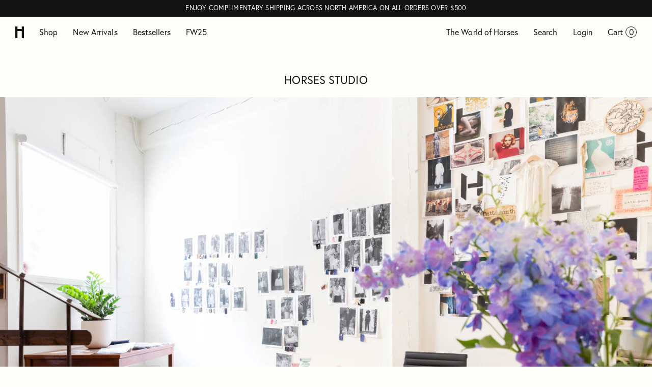

--- FILE ---
content_type: text/html; charset=utf-8
request_url: https://www.horsesatelier.com/pages/horses-studio
body_size: 22141
content:
<!doctype html>
<html class="no-js" lang="en">
  <head>
    <!-- Stock Alerts is generated by Ordersify -->
    <style type="text/css"></style><script type="text/javascript">
  window.ORDERSIFY_BIS = window.ORDERSIFY_BIS || {};
  window.ORDERSIFY_BIS.template = "page.horses-studio";
  window.ORDERSIFY_BIS.language = "en";
  window.ORDERSIFY_BIS.primary_language = "en";
  
  
  window.ORDERSIFY_BIS.product_collections = [];
  window.ORDERSIFY_BIS.variant_inventory = [];
  window.ORDERSIFY_BIS.collection_product_inventories = [];
  window.ORDERSIFY_BIS.collection_product_collections = [];
  
  window.ORDERSIFY_BIS.collection_products = null;
  
  
  window.ORDERSIFY_BIS.shop = "horses-atelier-dev.myshopify.com";
  window.ORDERSIFY_BIS.variant_inventory = [];
  
  
  window.ORDERSIFY_BIS.popupSetting = {"is_optin_enable":false,"is_preorder":false,"is_brand_mark":false,"font_family":"Work Sans","is_multiple_language":false,"font_size":14,"popup_border_radius":0,"popup_heading_color":"#131313","popup_text_color":"#131313","is_message_enable":false,"is_sms_enable":false,"is_accepts_marketing_enable":false,"field_border_radius":0,"popup_button_color":"#ffffff","popup_button_bg_color":"#131313","is_float_button":false,"is_inline_form":false,"inline_form_selector":null,"inline_form_position":null,"float_button_position":"right","float_button_top":15,"float_button_color":"#ffffff","float_button_bg_color":"#131313","is_inline_button":true,"inline_button_color":"#ffffff","inline_button_bg_color":"#131313","is_push_notification_enable":false,"is_overlay_close":false,"ignore_collection_ids":"","ignore_product_tags":"","ignore_product_ids":"","is_auto_translation":false,"selector":".notify-me","selector_position":"right","is_ga":false,"is_fp":false,"is_fb_checkbox":false,"fb_page_id":null,"is_pushowl":false};
  window.ORDERSIFY_BIS.product = null;
  window.ORDERSIFY_BIS.currentVariant = null;
  window.ORDERSIFY_BIS.stockRemainingSetting = {"status":false,"selector":"#osf_stock_remaining","selector_position":"inside","font_family":"Lato","font_size":13,"content":"Low stock! Only {{ quantity }} {{ plural: item | items }} left!","display_quantity":100};
  
    window.ORDERSIFY_BIS.translations = {"en":{"inline_button_text":"Notify Me","float_button_text":"Notify Me","popup_heading":"Notify me","popup_description":"We will send you a notification as soon as this product is available again.","popup_button_text":"Notify me","popup_note":"We respect your privacy and don't share your email with anybody.","field_email_placeholder":"Enter your email","field_phone_placeholder":"eg. (201) 555-5555","field_message_placeholder":"Tell something about your requirements to shop","success_text":"Thanks! You'll be notified when this item is back in stock.","required_email":"Your email is required","invalid_email":"Your email is invalid","invalid_message":"Your message must be less then 255 characters","push_notification_message":"Receive via web notification","low_stock_content":"Low stock! Only {{ quantity }} {{ plural: item | items }} left!","optin_message":null,"please_agree":null,"pre_order_button_content":"","pre_order_preparation_banner":"","coming_soon_button_content":"","pre_order_delivery_banner":"","coming_soon_message":"","pre_order_limit_purchases":"","mixed_cart_content":"","badge_low_stock_content":"","badge_out_of_stock_content":"","badge_pre_order_content":"","badge_coming_soon_content":""}};
  
  window.ORDERSIFY_BIS.poSettings = null;
  window.ORDERSIFY_BIS.badgeSettings = null;
  window.ORDERSIFY_BIS.poCampaigns = [];
</script>

    <!-- End of Stock Alerts is generated by Ordersify -->

    <meta charset="utf-8">
    <meta http-equiv="X-UA-Compatible" content="IE=edge">
    <meta name="viewport" content="width=device-width,initial-scale=1">
    <meta name="theme-color" content="">
    <link rel="canonical" href="https://www.horsesatelier.com/pages/horses-studio">
    <link rel="preconnect" href="https://cdn.shopify.com" crossorigin><link rel="icon" type="image/png" href="//www.horsesatelier.com/cdn/shop/files/favicon_32x32.png?v=1641332276"><title>
      HORSES Studio
 &ndash; Horses Atelier</title>

    

    

<meta property="og:site_name" content="Horses Atelier">
<meta property="og:url" content="https://www.horsesatelier.com/pages/horses-studio">
<meta property="og:title" content="HORSES Studio">
<meta property="og:type" content="website">
<meta property="og:description" content="Horses Atelier is a Toronto-based women&#39;s clothing brand founded by best friends Heidi Sopinka and Claudia Dey. "><meta property="og:image" content="http://www.horsesatelier.com/cdn/shop/files/Vector.png?v=1642605055">
  <meta property="og:image:secure_url" content="https://www.horsesatelier.com/cdn/shop/files/Vector.png?v=1642605055">
  <meta property="og:image:width" content="1200">
  <meta property="og:image:height" content="628"><meta name="twitter:card" content="summary_large_image">
<meta name="twitter:title" content="HORSES Studio">
<meta name="twitter:description" content="Horses Atelier is a Toronto-based women&#39;s clothing brand founded by best friends Heidi Sopinka and Claudia Dey. ">

    <!-- Revenue Roll -->
<script>
  window.dataLayer = window.dataLayer || [];
  addEvent(window, 'message', function(message) {
    try {
      let data = JSON.parse(message.data);
        
      if (data.event == 'pixel_api_atc') {
        window.dataLayer.push({ecommerce: null});
        window.dataLayer.push({event: "rr_add_to_cart", ecommerce: data.ecommerce});
      }
  
      else if (data.event == 'pixel_api_view_item') {
        window.dataLayer.push({ ecommerce: null });
        if (data.event !== 'ready') {
          window.dataLayer.push({'event': 'rr_view_item', 'ecommerce': data.ecommerce});
        }
      }        
    } catch(e){}
  });

    function addEvent(el, evt, fn) {
      if (el.addEventListener) {
        el.addEventListener(evt, fn);
      } else if (el.attachEvent) {
        el.attachEvent('on' + evt, function(evt) {
          fn.call(el, evt);
        });
      } else if (typeof el['on' + evt] === 'undefined' || el['on' + evt] === null) {
        el['on' + evt] = function(evt) {
          fn.call(el, evt);
        };
      }
    }
    
    function loadRR() {
        !function(){"use strict";function l(e){for(var t=e,r=0,n=document.cookie.split(";");r<n.length;r++){var o=n[r].split("=");if(o[0].trim()===t)return o[1]}}function s(e){return localStorage.getItem(e)}function u(e){return window[e]}function A(e,t){e=document.querySelector(e);return t?null==e?void 0:e.getAttribute(t):null==e?void 0:e.textContent}var e=window,t=document,r="script",n="dataLayer",o="https://ss.zone.horsesatelier.com",a="",i="dwt91uiwgccmd",c="d4xttj=aWQ9R1RNLUtRMkhXNVdG&sort=desc",g="cookie",v=["_y", "_shopify_y"],E="",d=!1;try{var d=!!g&&(m=navigator.userAgent,!!(m=new RegExp("Version/([0-9._]+)(.*Mobile)?.*Safari.*").exec(m)))&&16.4<=parseFloat(m[1]),f="stapeUserId"===g,I=d&&!f?function(e,t,r){void 0===t&&(t="");var n={cookie:l,localStorage:s,jsVariable:u,cssSelector:A},t=Array.isArray(t)?t:[t];if(e&&n[e])for(var o=n[e],a=0,i=t;a<i.length;a++){var c=i[a],c=r?o(c,r):o(c);if(c)return c}else console.warn("invalid uid source",e)}(g,v,E):void 0;d=d&&(!!I||f)}catch(e){console.error(e)}var m=e,g=(m[n]=m[n]||[],m[n].push({"gtm.start":(new Date).getTime(),event:"gtm.js"}),t.getElementsByTagName(r)[0]),v=I?"&bi="+encodeURIComponent(I):"",E=t.createElement(r),f=(d&&(i=8<i.length?i.replace(/([a-z]{8}$)/,"kp$1"):"kp"+i),!d&&a?a:o);E.async=!0,E.src=f+"/"+i+".js?"+c+v,null!=(e=g.parentNode)&&e.insertBefore(E,g)}();
    }
    
    var rrPageVisitLimit = 2;
    var loadDelay = 15000; 

    var rrpvc = sessionStorage.getItem('rrpvc') || 0; 
    rrpvc++;
    sessionStorage.setItem('rrpvc', rrpvc);
    
    if (sessionStorage.getItem('rrtdl')) {
        loadRR();
    } else {
        var timeoutID = setTimeout(function() {
            if ((rrpvc < rrPageVisitLimit && rrPageVisitLimit > 0) || rrPageVisitLimit === 0 ) {
                sessionStorage.setItem('rrtdl', "true");
                loadRR();
            }
        }, loadDelay); 

        if (rrpvc >= rrPageVisitLimit && rrPageVisitLimit > 0) {
            clearTimeout(timeoutID); 
            sessionStorage.setItem('rrtdl', "true");
            loadRR();  
        }
    }
</script>
<!-- Revenue Roll -->

    <script src="//www.horsesatelier.com/cdn/shop/t/43/assets/global.js?v=133203168192746228271757291926" defer="defer"></script>
    <script>window.performance && window.performance.mark && window.performance.mark('shopify.content_for_header.start');</script><meta name="google-site-verification" content="1ZDJWyivhsiQ2TRiorupwPR_HhKAxZafm-n_lKOu9DM">
<meta name="facebook-domain-verification" content="q73wnvi2vwh0wyt856my5sngjlzkpz">
<meta id="shopify-digital-wallet" name="shopify-digital-wallet" content="/7639795/digital_wallets/dialog">
<meta name="shopify-checkout-api-token" content="06cc9397c20f85e3c9416b5f9fcdd4e0">
<meta id="in-context-paypal-metadata" data-shop-id="7639795" data-venmo-supported="false" data-environment="production" data-locale="en_US" data-paypal-v4="true" data-currency="CAD">
<script async="async" src="/checkouts/internal/preloads.js?locale=en-CA"></script>
<link rel="preconnect" href="https://shop.app" crossorigin="anonymous">
<script async="async" src="https://shop.app/checkouts/internal/preloads.js?locale=en-CA&shop_id=7639795" crossorigin="anonymous"></script>
<script id="apple-pay-shop-capabilities" type="application/json">{"shopId":7639795,"countryCode":"CA","currencyCode":"CAD","merchantCapabilities":["supports3DS"],"merchantId":"gid:\/\/shopify\/Shop\/7639795","merchantName":"Horses Atelier","requiredBillingContactFields":["postalAddress","email","phone"],"requiredShippingContactFields":["postalAddress","email","phone"],"shippingType":"shipping","supportedNetworks":["visa","masterCard","amex","discover","interac","jcb"],"total":{"type":"pending","label":"Horses Atelier","amount":"1.00"},"shopifyPaymentsEnabled":true,"supportsSubscriptions":true}</script>
<script id="shopify-features" type="application/json">{"accessToken":"06cc9397c20f85e3c9416b5f9fcdd4e0","betas":["rich-media-storefront-analytics"],"domain":"www.horsesatelier.com","predictiveSearch":true,"shopId":7639795,"locale":"en"}</script>
<script>var Shopify = Shopify || {};
Shopify.shop = "horses-atelier-dev.myshopify.com";
Shopify.locale = "en";
Shopify.currency = {"active":"CAD","rate":"1.0"};
Shopify.country = "CA";
Shopify.theme = {"name":"Horses 3.0 fw25","id":150434414824,"schema_name":"Dawn","schema_version":"2.5.0","theme_store_id":null,"role":"main"};
Shopify.theme.handle = "null";
Shopify.theme.style = {"id":null,"handle":null};
Shopify.cdnHost = "www.horsesatelier.com/cdn";
Shopify.routes = Shopify.routes || {};
Shopify.routes.root = "/";</script>
<script type="module">!function(o){(o.Shopify=o.Shopify||{}).modules=!0}(window);</script>
<script>!function(o){function n(){var o=[];function n(){o.push(Array.prototype.slice.apply(arguments))}return n.q=o,n}var t=o.Shopify=o.Shopify||{};t.loadFeatures=n(),t.autoloadFeatures=n()}(window);</script>
<script>
  window.ShopifyPay = window.ShopifyPay || {};
  window.ShopifyPay.apiHost = "shop.app\/pay";
  window.ShopifyPay.redirectState = null;
</script>
<script id="shop-js-analytics" type="application/json">{"pageType":"page"}</script>
<script defer="defer" async type="module" src="//www.horsesatelier.com/cdn/shopifycloud/shop-js/modules/v2/client.init-shop-cart-sync_BT-GjEfc.en.esm.js"></script>
<script defer="defer" async type="module" src="//www.horsesatelier.com/cdn/shopifycloud/shop-js/modules/v2/chunk.common_D58fp_Oc.esm.js"></script>
<script defer="defer" async type="module" src="//www.horsesatelier.com/cdn/shopifycloud/shop-js/modules/v2/chunk.modal_xMitdFEc.esm.js"></script>
<script type="module">
  await import("//www.horsesatelier.com/cdn/shopifycloud/shop-js/modules/v2/client.init-shop-cart-sync_BT-GjEfc.en.esm.js");
await import("//www.horsesatelier.com/cdn/shopifycloud/shop-js/modules/v2/chunk.common_D58fp_Oc.esm.js");
await import("//www.horsesatelier.com/cdn/shopifycloud/shop-js/modules/v2/chunk.modal_xMitdFEc.esm.js");

  window.Shopify.SignInWithShop?.initShopCartSync?.({"fedCMEnabled":true,"windoidEnabled":true});

</script>
<script>
  window.Shopify = window.Shopify || {};
  if (!window.Shopify.featureAssets) window.Shopify.featureAssets = {};
  window.Shopify.featureAssets['shop-js'] = {"shop-cart-sync":["modules/v2/client.shop-cart-sync_DZOKe7Ll.en.esm.js","modules/v2/chunk.common_D58fp_Oc.esm.js","modules/v2/chunk.modal_xMitdFEc.esm.js"],"init-fed-cm":["modules/v2/client.init-fed-cm_B6oLuCjv.en.esm.js","modules/v2/chunk.common_D58fp_Oc.esm.js","modules/v2/chunk.modal_xMitdFEc.esm.js"],"shop-cash-offers":["modules/v2/client.shop-cash-offers_D2sdYoxE.en.esm.js","modules/v2/chunk.common_D58fp_Oc.esm.js","modules/v2/chunk.modal_xMitdFEc.esm.js"],"shop-login-button":["modules/v2/client.shop-login-button_QeVjl5Y3.en.esm.js","modules/v2/chunk.common_D58fp_Oc.esm.js","modules/v2/chunk.modal_xMitdFEc.esm.js"],"pay-button":["modules/v2/client.pay-button_DXTOsIq6.en.esm.js","modules/v2/chunk.common_D58fp_Oc.esm.js","modules/v2/chunk.modal_xMitdFEc.esm.js"],"shop-button":["modules/v2/client.shop-button_DQZHx9pm.en.esm.js","modules/v2/chunk.common_D58fp_Oc.esm.js","modules/v2/chunk.modal_xMitdFEc.esm.js"],"avatar":["modules/v2/client.avatar_BTnouDA3.en.esm.js"],"init-windoid":["modules/v2/client.init-windoid_CR1B-cfM.en.esm.js","modules/v2/chunk.common_D58fp_Oc.esm.js","modules/v2/chunk.modal_xMitdFEc.esm.js"],"init-shop-for-new-customer-accounts":["modules/v2/client.init-shop-for-new-customer-accounts_C_vY_xzh.en.esm.js","modules/v2/client.shop-login-button_QeVjl5Y3.en.esm.js","modules/v2/chunk.common_D58fp_Oc.esm.js","modules/v2/chunk.modal_xMitdFEc.esm.js"],"init-shop-email-lookup-coordinator":["modules/v2/client.init-shop-email-lookup-coordinator_BI7n9ZSv.en.esm.js","modules/v2/chunk.common_D58fp_Oc.esm.js","modules/v2/chunk.modal_xMitdFEc.esm.js"],"init-shop-cart-sync":["modules/v2/client.init-shop-cart-sync_BT-GjEfc.en.esm.js","modules/v2/chunk.common_D58fp_Oc.esm.js","modules/v2/chunk.modal_xMitdFEc.esm.js"],"shop-toast-manager":["modules/v2/client.shop-toast-manager_DiYdP3xc.en.esm.js","modules/v2/chunk.common_D58fp_Oc.esm.js","modules/v2/chunk.modal_xMitdFEc.esm.js"],"init-customer-accounts":["modules/v2/client.init-customer-accounts_D9ZNqS-Q.en.esm.js","modules/v2/client.shop-login-button_QeVjl5Y3.en.esm.js","modules/v2/chunk.common_D58fp_Oc.esm.js","modules/v2/chunk.modal_xMitdFEc.esm.js"],"init-customer-accounts-sign-up":["modules/v2/client.init-customer-accounts-sign-up_iGw4briv.en.esm.js","modules/v2/client.shop-login-button_QeVjl5Y3.en.esm.js","modules/v2/chunk.common_D58fp_Oc.esm.js","modules/v2/chunk.modal_xMitdFEc.esm.js"],"shop-follow-button":["modules/v2/client.shop-follow-button_CqMgW2wH.en.esm.js","modules/v2/chunk.common_D58fp_Oc.esm.js","modules/v2/chunk.modal_xMitdFEc.esm.js"],"checkout-modal":["modules/v2/client.checkout-modal_xHeaAweL.en.esm.js","modules/v2/chunk.common_D58fp_Oc.esm.js","modules/v2/chunk.modal_xMitdFEc.esm.js"],"shop-login":["modules/v2/client.shop-login_D91U-Q7h.en.esm.js","modules/v2/chunk.common_D58fp_Oc.esm.js","modules/v2/chunk.modal_xMitdFEc.esm.js"],"lead-capture":["modules/v2/client.lead-capture_BJmE1dJe.en.esm.js","modules/v2/chunk.common_D58fp_Oc.esm.js","modules/v2/chunk.modal_xMitdFEc.esm.js"],"payment-terms":["modules/v2/client.payment-terms_Ci9AEqFq.en.esm.js","modules/v2/chunk.common_D58fp_Oc.esm.js","modules/v2/chunk.modal_xMitdFEc.esm.js"]};
</script>
<script>(function() {
  var isLoaded = false;
  function asyncLoad() {
    if (isLoaded) return;
    isLoaded = true;
    var urls = ["\/\/code.tidio.co\/wggl3yp9y01nzpnhwqsl7ytyblg6lchs.js?shop=horses-atelier-dev.myshopify.com","https:\/\/call.chatra.io\/shopify?chatraId=5TLX6TtFXZv6z27oX\u0026shop=horses-atelier-dev.myshopify.com","https:\/\/instafeed.nfcube.com\/cdn\/041be4f37adec585233865e47f6c856d.js?shop=horses-atelier-dev.myshopify.com","https:\/\/cdn.ordersify.com\/sdk\/v2\/ordersify-shopify.min.js?shop=horses-atelier-dev.myshopify.com"];
    for (var i = 0; i < urls.length; i++) {
      var s = document.createElement('script');
      s.type = 'text/javascript';
      s.async = true;
      s.src = urls[i];
      var x = document.getElementsByTagName('script')[0];
      x.parentNode.insertBefore(s, x);
    }
  };
  if(window.attachEvent) {
    window.attachEvent('onload', asyncLoad);
  } else {
    window.addEventListener('load', asyncLoad, false);
  }
})();</script>
<script id="__st">var __st={"a":7639795,"offset":-18000,"reqid":"457ea27c-54c3-401a-9e91-53a480fea9ab-1769201513","pageurl":"www.horsesatelier.com\/pages\/horses-studio","s":"pages-94360600808","u":"e2879f9b172d","p":"page","rtyp":"page","rid":94360600808};</script>
<script>window.ShopifyPaypalV4VisibilityTracking = true;</script>
<script id="captcha-bootstrap">!function(){'use strict';const t='contact',e='account',n='new_comment',o=[[t,t],['blogs',n],['comments',n],[t,'customer']],c=[[e,'customer_login'],[e,'guest_login'],[e,'recover_customer_password'],[e,'create_customer']],r=t=>t.map((([t,e])=>`form[action*='/${t}']:not([data-nocaptcha='true']) input[name='form_type'][value='${e}']`)).join(','),a=t=>()=>t?[...document.querySelectorAll(t)].map((t=>t.form)):[];function s(){const t=[...o],e=r(t);return a(e)}const i='password',u='form_key',d=['recaptcha-v3-token','g-recaptcha-response','h-captcha-response',i],f=()=>{try{return window.sessionStorage}catch{return}},m='__shopify_v',_=t=>t.elements[u];function p(t,e,n=!1){try{const o=window.sessionStorage,c=JSON.parse(o.getItem(e)),{data:r}=function(t){const{data:e,action:n}=t;return t[m]||n?{data:e,action:n}:{data:t,action:n}}(c);for(const[e,n]of Object.entries(r))t.elements[e]&&(t.elements[e].value=n);n&&o.removeItem(e)}catch(o){console.error('form repopulation failed',{error:o})}}const l='form_type',E='cptcha';function T(t){t.dataset[E]=!0}const w=window,h=w.document,L='Shopify',v='ce_forms',y='captcha';let A=!1;((t,e)=>{const n=(g='f06e6c50-85a8-45c8-87d0-21a2b65856fe',I='https://cdn.shopify.com/shopifycloud/storefront-forms-hcaptcha/ce_storefront_forms_captcha_hcaptcha.v1.5.2.iife.js',D={infoText:'Protected by hCaptcha',privacyText:'Privacy',termsText:'Terms'},(t,e,n)=>{const o=w[L][v],c=o.bindForm;if(c)return c(t,g,e,D).then(n);var r;o.q.push([[t,g,e,D],n]),r=I,A||(h.body.append(Object.assign(h.createElement('script'),{id:'captcha-provider',async:!0,src:r})),A=!0)});var g,I,D;w[L]=w[L]||{},w[L][v]=w[L][v]||{},w[L][v].q=[],w[L][y]=w[L][y]||{},w[L][y].protect=function(t,e){n(t,void 0,e),T(t)},Object.freeze(w[L][y]),function(t,e,n,w,h,L){const[v,y,A,g]=function(t,e,n){const i=e?o:[],u=t?c:[],d=[...i,...u],f=r(d),m=r(i),_=r(d.filter((([t,e])=>n.includes(e))));return[a(f),a(m),a(_),s()]}(w,h,L),I=t=>{const e=t.target;return e instanceof HTMLFormElement?e:e&&e.form},D=t=>v().includes(t);t.addEventListener('submit',(t=>{const e=I(t);if(!e)return;const n=D(e)&&!e.dataset.hcaptchaBound&&!e.dataset.recaptchaBound,o=_(e),c=g().includes(e)&&(!o||!o.value);(n||c)&&t.preventDefault(),c&&!n&&(function(t){try{if(!f())return;!function(t){const e=f();if(!e)return;const n=_(t);if(!n)return;const o=n.value;o&&e.removeItem(o)}(t);const e=Array.from(Array(32),(()=>Math.random().toString(36)[2])).join('');!function(t,e){_(t)||t.append(Object.assign(document.createElement('input'),{type:'hidden',name:u})),t.elements[u].value=e}(t,e),function(t,e){const n=f();if(!n)return;const o=[...t.querySelectorAll(`input[type='${i}']`)].map((({name:t})=>t)),c=[...d,...o],r={};for(const[a,s]of new FormData(t).entries())c.includes(a)||(r[a]=s);n.setItem(e,JSON.stringify({[m]:1,action:t.action,data:r}))}(t,e)}catch(e){console.error('failed to persist form',e)}}(e),e.submit())}));const S=(t,e)=>{t&&!t.dataset[E]&&(n(t,e.some((e=>e===t))),T(t))};for(const o of['focusin','change'])t.addEventListener(o,(t=>{const e=I(t);D(e)&&S(e,y())}));const B=e.get('form_key'),M=e.get(l),P=B&&M;t.addEventListener('DOMContentLoaded',(()=>{const t=y();if(P)for(const e of t)e.elements[l].value===M&&p(e,B);[...new Set([...A(),...v().filter((t=>'true'===t.dataset.shopifyCaptcha))])].forEach((e=>S(e,t)))}))}(h,new URLSearchParams(w.location.search),n,t,e,['guest_login'])})(!0,!1)}();</script>
<script integrity="sha256-4kQ18oKyAcykRKYeNunJcIwy7WH5gtpwJnB7kiuLZ1E=" data-source-attribution="shopify.loadfeatures" defer="defer" src="//www.horsesatelier.com/cdn/shopifycloud/storefront/assets/storefront/load_feature-a0a9edcb.js" crossorigin="anonymous"></script>
<script crossorigin="anonymous" defer="defer" src="//www.horsesatelier.com/cdn/shopifycloud/storefront/assets/shopify_pay/storefront-65b4c6d7.js?v=20250812"></script>
<script data-source-attribution="shopify.dynamic_checkout.dynamic.init">var Shopify=Shopify||{};Shopify.PaymentButton=Shopify.PaymentButton||{isStorefrontPortableWallets:!0,init:function(){window.Shopify.PaymentButton.init=function(){};var t=document.createElement("script");t.src="https://www.horsesatelier.com/cdn/shopifycloud/portable-wallets/latest/portable-wallets.en.js",t.type="module",document.head.appendChild(t)}};
</script>
<script data-source-attribution="shopify.dynamic_checkout.buyer_consent">
  function portableWalletsHideBuyerConsent(e){var t=document.getElementById("shopify-buyer-consent"),n=document.getElementById("shopify-subscription-policy-button");t&&n&&(t.classList.add("hidden"),t.setAttribute("aria-hidden","true"),n.removeEventListener("click",e))}function portableWalletsShowBuyerConsent(e){var t=document.getElementById("shopify-buyer-consent"),n=document.getElementById("shopify-subscription-policy-button");t&&n&&(t.classList.remove("hidden"),t.removeAttribute("aria-hidden"),n.addEventListener("click",e))}window.Shopify?.PaymentButton&&(window.Shopify.PaymentButton.hideBuyerConsent=portableWalletsHideBuyerConsent,window.Shopify.PaymentButton.showBuyerConsent=portableWalletsShowBuyerConsent);
</script>
<script data-source-attribution="shopify.dynamic_checkout.cart.bootstrap">document.addEventListener("DOMContentLoaded",(function(){function t(){return document.querySelector("shopify-accelerated-checkout-cart, shopify-accelerated-checkout")}if(t())Shopify.PaymentButton.init();else{new MutationObserver((function(e,n){t()&&(Shopify.PaymentButton.init(),n.disconnect())})).observe(document.body,{childList:!0,subtree:!0})}}));
</script>
<link id="shopify-accelerated-checkout-styles" rel="stylesheet" media="screen" href="https://www.horsesatelier.com/cdn/shopifycloud/portable-wallets/latest/accelerated-checkout-backwards-compat.css" crossorigin="anonymous">
<style id="shopify-accelerated-checkout-cart">
        #shopify-buyer-consent {
  margin-top: 1em;
  display: inline-block;
  width: 100%;
}

#shopify-buyer-consent.hidden {
  display: none;
}

#shopify-subscription-policy-button {
  background: none;
  border: none;
  padding: 0;
  text-decoration: underline;
  font-size: inherit;
  cursor: pointer;
}

#shopify-subscription-policy-button::before {
  box-shadow: none;
}

      </style>
<script id="sections-script" data-sections="header,footer" defer="defer" src="//www.horsesatelier.com/cdn/shop/t/43/compiled_assets/scripts.js?v=12941"></script>
<script>window.performance && window.performance.mark && window.performance.mark('shopify.content_for_header.end');</script>

    <script src="//use.typekit.net/lnb8nou.js"></script>
    <script>
      try {
        Typekit.load();
      } catch (e) {}
    </script>

    <style data-shopify>
        
        
        
        
        

        :root {
          --font-body-family: europa, -apple-system, 'Segoe UI', Roboto, 'Helvetica Neue', 'Noto Sans', 'Liberation Sans', Arial, sans-serif, 'Apple Color Emoji', 'Segoe UI Emoji', 'Segoe UI Symbol', 'Noto Color Emoji';
          --font-body-style: normal;
          --font-body-weight: 400;

          --font-body-scale: 1.0;
          --font-heading-scale: 1.0;

          --color-base-text: 19, 19, 19;
          --color-base-background-1: 254, 255, 251;
          --color-base-background-2: , , ;
          --color-base-solid-button-labels: 255, 255, 255;
          --color-base-outline-button-labels: 19, 19, 19;
          --color-base-accent-1: 225, 147, 165;
          --color-base-accent-2: 19, 19, 19;
          --payment-terms-background-color: #fefffb;

          --page-width: 180rem;
          --page-width-margin: 2rem;
        }

        *,
        *::before,
        *::after {
          box-sizing: inherit;
        }

        html {
          box-sizing: border-box;
          font-size: calc(var(--font-body-scale) * 62.5%);
          height: 100%;
        }

        body {
          display: grid;
          grid-template-rows: auto auto 1fr auto;
          grid-template-columns: 100%;
          min-height: 100%;
          margin: 0;
          font-size: 1.4rem;
          letter-spacing: 0.01rem;
          line-height: 1.6;
          font-family: var(--font-body-family);
          font-style: normal;
          font-weight: 400;
      	-webkit-font-smoothing: antialiased;
      -moz-osx-font-smoothing: grayscale;
        }

        @media screen and (min-width: 750px) {
          body {
            font-size: 1.6rem;
          }
        }
    </style>

    <link href="//www.horsesatelier.com/cdn/shop/t/43/assets/base.css?v=145299124223887756771757291926" rel="stylesheet" type="text/css" media="all" />
<link
        rel="stylesheet"
        href="//www.horsesatelier.com/cdn/shop/t/43/assets/component-predictive-search.css?v=174029575610876253521757291926"
        media="print"
        onload="this.media='all'"
      ><script>
      document.documentElement.className = document.documentElement.className.replace('no-js', 'js');
      if (Shopify.designMode) {
        document.documentElement.classList.add('shopify-design-mode');
      }
    </script>

    <script>
      /* Investory check */
      var variantStock = {};
      var variantPreOrder = {};
    </script>
    <meta name="google-site-verification" content="ofsGPRqErN4GMyr3-BpJGiOLv58LYbny2in64_3vJqw">
  <!-- BEGIN app block: shopify://apps/klaviyo-email-marketing-sms/blocks/klaviyo-onsite-embed/2632fe16-c075-4321-a88b-50b567f42507 -->












  <script async src="https://static.klaviyo.com/onsite/js/VHcNQu/klaviyo.js?company_id=VHcNQu"></script>
  <script>!function(){if(!window.klaviyo){window._klOnsite=window._klOnsite||[];try{window.klaviyo=new Proxy({},{get:function(n,i){return"push"===i?function(){var n;(n=window._klOnsite).push.apply(n,arguments)}:function(){for(var n=arguments.length,o=new Array(n),w=0;w<n;w++)o[w]=arguments[w];var t="function"==typeof o[o.length-1]?o.pop():void 0,e=new Promise((function(n){window._klOnsite.push([i].concat(o,[function(i){t&&t(i),n(i)}]))}));return e}}})}catch(n){window.klaviyo=window.klaviyo||[],window.klaviyo.push=function(){var n;(n=window._klOnsite).push.apply(n,arguments)}}}}();</script>

  




  <script>
    window.klaviyoReviewsProductDesignMode = false
  </script>







<!-- END app block --><script src="https://cdn.shopify.com/extensions/0d820108-3ce0-4af0-b465-53058c9cd8a9/ordersify-restocked-alerts-13/assets/ordersify.min.js" type="text/javascript" defer="defer"></script>
<link href="https://cdn.shopify.com/extensions/0d820108-3ce0-4af0-b465-53058c9cd8a9/ordersify-restocked-alerts-13/assets/ordersify.min.css" rel="stylesheet" type="text/css" media="all">
<link href="https://monorail-edge.shopifysvc.com" rel="dns-prefetch">
<script>(function(){if ("sendBeacon" in navigator && "performance" in window) {try {var session_token_from_headers = performance.getEntriesByType('navigation')[0].serverTiming.find(x => x.name == '_s').description;} catch {var session_token_from_headers = undefined;}var session_cookie_matches = document.cookie.match(/_shopify_s=([^;]*)/);var session_token_from_cookie = session_cookie_matches && session_cookie_matches.length === 2 ? session_cookie_matches[1] : "";var session_token = session_token_from_headers || session_token_from_cookie || "";function handle_abandonment_event(e) {var entries = performance.getEntries().filter(function(entry) {return /monorail-edge.shopifysvc.com/.test(entry.name);});if (!window.abandonment_tracked && entries.length === 0) {window.abandonment_tracked = true;var currentMs = Date.now();var navigation_start = performance.timing.navigationStart;var payload = {shop_id: 7639795,url: window.location.href,navigation_start,duration: currentMs - navigation_start,session_token,page_type: "page"};window.navigator.sendBeacon("https://monorail-edge.shopifysvc.com/v1/produce", JSON.stringify({schema_id: "online_store_buyer_site_abandonment/1.1",payload: payload,metadata: {event_created_at_ms: currentMs,event_sent_at_ms: currentMs}}));}}window.addEventListener('pagehide', handle_abandonment_event);}}());</script>
<script id="web-pixels-manager-setup">(function e(e,d,r,n,o){if(void 0===o&&(o={}),!Boolean(null===(a=null===(i=window.Shopify)||void 0===i?void 0:i.analytics)||void 0===a?void 0:a.replayQueue)){var i,a;window.Shopify=window.Shopify||{};var t=window.Shopify;t.analytics=t.analytics||{};var s=t.analytics;s.replayQueue=[],s.publish=function(e,d,r){return s.replayQueue.push([e,d,r]),!0};try{self.performance.mark("wpm:start")}catch(e){}var l=function(){var e={modern:/Edge?\/(1{2}[4-9]|1[2-9]\d|[2-9]\d{2}|\d{4,})\.\d+(\.\d+|)|Firefox\/(1{2}[4-9]|1[2-9]\d|[2-9]\d{2}|\d{4,})\.\d+(\.\d+|)|Chrom(ium|e)\/(9{2}|\d{3,})\.\d+(\.\d+|)|(Maci|X1{2}).+ Version\/(15\.\d+|(1[6-9]|[2-9]\d|\d{3,})\.\d+)([,.]\d+|)( \(\w+\)|)( Mobile\/\w+|) Safari\/|Chrome.+OPR\/(9{2}|\d{3,})\.\d+\.\d+|(CPU[ +]OS|iPhone[ +]OS|CPU[ +]iPhone|CPU IPhone OS|CPU iPad OS)[ +]+(15[._]\d+|(1[6-9]|[2-9]\d|\d{3,})[._]\d+)([._]\d+|)|Android:?[ /-](13[3-9]|1[4-9]\d|[2-9]\d{2}|\d{4,})(\.\d+|)(\.\d+|)|Android.+Firefox\/(13[5-9]|1[4-9]\d|[2-9]\d{2}|\d{4,})\.\d+(\.\d+|)|Android.+Chrom(ium|e)\/(13[3-9]|1[4-9]\d|[2-9]\d{2}|\d{4,})\.\d+(\.\d+|)|SamsungBrowser\/([2-9]\d|\d{3,})\.\d+/,legacy:/Edge?\/(1[6-9]|[2-9]\d|\d{3,})\.\d+(\.\d+|)|Firefox\/(5[4-9]|[6-9]\d|\d{3,})\.\d+(\.\d+|)|Chrom(ium|e)\/(5[1-9]|[6-9]\d|\d{3,})\.\d+(\.\d+|)([\d.]+$|.*Safari\/(?![\d.]+ Edge\/[\d.]+$))|(Maci|X1{2}).+ Version\/(10\.\d+|(1[1-9]|[2-9]\d|\d{3,})\.\d+)([,.]\d+|)( \(\w+\)|)( Mobile\/\w+|) Safari\/|Chrome.+OPR\/(3[89]|[4-9]\d|\d{3,})\.\d+\.\d+|(CPU[ +]OS|iPhone[ +]OS|CPU[ +]iPhone|CPU IPhone OS|CPU iPad OS)[ +]+(10[._]\d+|(1[1-9]|[2-9]\d|\d{3,})[._]\d+)([._]\d+|)|Android:?[ /-](13[3-9]|1[4-9]\d|[2-9]\d{2}|\d{4,})(\.\d+|)(\.\d+|)|Mobile Safari.+OPR\/([89]\d|\d{3,})\.\d+\.\d+|Android.+Firefox\/(13[5-9]|1[4-9]\d|[2-9]\d{2}|\d{4,})\.\d+(\.\d+|)|Android.+Chrom(ium|e)\/(13[3-9]|1[4-9]\d|[2-9]\d{2}|\d{4,})\.\d+(\.\d+|)|Android.+(UC? ?Browser|UCWEB|U3)[ /]?(15\.([5-9]|\d{2,})|(1[6-9]|[2-9]\d|\d{3,})\.\d+)\.\d+|SamsungBrowser\/(5\.\d+|([6-9]|\d{2,})\.\d+)|Android.+MQ{2}Browser\/(14(\.(9|\d{2,})|)|(1[5-9]|[2-9]\d|\d{3,})(\.\d+|))(\.\d+|)|K[Aa][Ii]OS\/(3\.\d+|([4-9]|\d{2,})\.\d+)(\.\d+|)/},d=e.modern,r=e.legacy,n=navigator.userAgent;return n.match(d)?"modern":n.match(r)?"legacy":"unknown"}(),u="modern"===l?"modern":"legacy",c=(null!=n?n:{modern:"",legacy:""})[u],f=function(e){return[e.baseUrl,"/wpm","/b",e.hashVersion,"modern"===e.buildTarget?"m":"l",".js"].join("")}({baseUrl:d,hashVersion:r,buildTarget:u}),m=function(e){var d=e.version,r=e.bundleTarget,n=e.surface,o=e.pageUrl,i=e.monorailEndpoint;return{emit:function(e){var a=e.status,t=e.errorMsg,s=(new Date).getTime(),l=JSON.stringify({metadata:{event_sent_at_ms:s},events:[{schema_id:"web_pixels_manager_load/3.1",payload:{version:d,bundle_target:r,page_url:o,status:a,surface:n,error_msg:t},metadata:{event_created_at_ms:s}}]});if(!i)return console&&console.warn&&console.warn("[Web Pixels Manager] No Monorail endpoint provided, skipping logging."),!1;try{return self.navigator.sendBeacon.bind(self.navigator)(i,l)}catch(e){}var u=new XMLHttpRequest;try{return u.open("POST",i,!0),u.setRequestHeader("Content-Type","text/plain"),u.send(l),!0}catch(e){return console&&console.warn&&console.warn("[Web Pixels Manager] Got an unhandled error while logging to Monorail."),!1}}}}({version:r,bundleTarget:l,surface:e.surface,pageUrl:self.location.href,monorailEndpoint:e.monorailEndpoint});try{o.browserTarget=l,function(e){var d=e.src,r=e.async,n=void 0===r||r,o=e.onload,i=e.onerror,a=e.sri,t=e.scriptDataAttributes,s=void 0===t?{}:t,l=document.createElement("script"),u=document.querySelector("head"),c=document.querySelector("body");if(l.async=n,l.src=d,a&&(l.integrity=a,l.crossOrigin="anonymous"),s)for(var f in s)if(Object.prototype.hasOwnProperty.call(s,f))try{l.dataset[f]=s[f]}catch(e){}if(o&&l.addEventListener("load",o),i&&l.addEventListener("error",i),u)u.appendChild(l);else{if(!c)throw new Error("Did not find a head or body element to append the script");c.appendChild(l)}}({src:f,async:!0,onload:function(){if(!function(){var e,d;return Boolean(null===(d=null===(e=window.Shopify)||void 0===e?void 0:e.analytics)||void 0===d?void 0:d.initialized)}()){var d=window.webPixelsManager.init(e)||void 0;if(d){var r=window.Shopify.analytics;r.replayQueue.forEach((function(e){var r=e[0],n=e[1],o=e[2];d.publishCustomEvent(r,n,o)})),r.replayQueue=[],r.publish=d.publishCustomEvent,r.visitor=d.visitor,r.initialized=!0}}},onerror:function(){return m.emit({status:"failed",errorMsg:"".concat(f," has failed to load")})},sri:function(e){var d=/^sha384-[A-Za-z0-9+/=]+$/;return"string"==typeof e&&d.test(e)}(c)?c:"",scriptDataAttributes:o}),m.emit({status:"loading"})}catch(e){m.emit({status:"failed",errorMsg:(null==e?void 0:e.message)||"Unknown error"})}}})({shopId: 7639795,storefrontBaseUrl: "https://www.horsesatelier.com",extensionsBaseUrl: "https://extensions.shopifycdn.com/cdn/shopifycloud/web-pixels-manager",monorailEndpoint: "https://monorail-edge.shopifysvc.com/unstable/produce_batch",surface: "storefront-renderer",enabledBetaFlags: ["2dca8a86"],webPixelsConfigList: [{"id":"1542717672","configuration":"{\"accountID\":\"VHcNQu\",\"webPixelConfig\":\"eyJlbmFibGVBZGRlZFRvQ2FydEV2ZW50cyI6IHRydWV9\"}","eventPayloadVersion":"v1","runtimeContext":"STRICT","scriptVersion":"524f6c1ee37bacdca7657a665bdca589","type":"APP","apiClientId":123074,"privacyPurposes":["ANALYTICS","MARKETING"],"dataSharingAdjustments":{"protectedCustomerApprovalScopes":["read_customer_address","read_customer_email","read_customer_name","read_customer_personal_data","read_customer_phone"]}},{"id":"445284584","configuration":"{\"config\":\"{\\\"pixel_id\\\":\\\"G-VVND2090FR\\\",\\\"target_country\\\":\\\"CA\\\",\\\"gtag_events\\\":[{\\\"type\\\":\\\"begin_checkout\\\",\\\"action_label\\\":\\\"G-VVND2090FR\\\"},{\\\"type\\\":\\\"search\\\",\\\"action_label\\\":\\\"G-VVND2090FR\\\"},{\\\"type\\\":\\\"view_item\\\",\\\"action_label\\\":[\\\"G-VVND2090FR\\\",\\\"MC-3CBF9V3SH1\\\"]},{\\\"type\\\":\\\"purchase\\\",\\\"action_label\\\":[\\\"G-VVND2090FR\\\",\\\"MC-3CBF9V3SH1\\\"]},{\\\"type\\\":\\\"page_view\\\",\\\"action_label\\\":[\\\"G-VVND2090FR\\\",\\\"MC-3CBF9V3SH1\\\"]},{\\\"type\\\":\\\"add_payment_info\\\",\\\"action_label\\\":\\\"G-VVND2090FR\\\"},{\\\"type\\\":\\\"add_to_cart\\\",\\\"action_label\\\":\\\"G-VVND2090FR\\\"}],\\\"enable_monitoring_mode\\\":false}\"}","eventPayloadVersion":"v1","runtimeContext":"OPEN","scriptVersion":"b2a88bafab3e21179ed38636efcd8a93","type":"APP","apiClientId":1780363,"privacyPurposes":[],"dataSharingAdjustments":{"protectedCustomerApprovalScopes":["read_customer_address","read_customer_email","read_customer_name","read_customer_personal_data","read_customer_phone"]}},{"id":"203849960","configuration":"{\"pixel_id\":\"794244478486178\",\"pixel_type\":\"facebook_pixel\",\"metaapp_system_user_token\":\"-\"}","eventPayloadVersion":"v1","runtimeContext":"OPEN","scriptVersion":"ca16bc87fe92b6042fbaa3acc2fbdaa6","type":"APP","apiClientId":2329312,"privacyPurposes":["ANALYTICS","MARKETING","SALE_OF_DATA"],"dataSharingAdjustments":{"protectedCustomerApprovalScopes":["read_customer_address","read_customer_email","read_customer_name","read_customer_personal_data","read_customer_phone"]}},{"id":"57901288","configuration":"{\"tagID\":\"2612523745676\"}","eventPayloadVersion":"v1","runtimeContext":"STRICT","scriptVersion":"18031546ee651571ed29edbe71a3550b","type":"APP","apiClientId":3009811,"privacyPurposes":["ANALYTICS","MARKETING","SALE_OF_DATA"],"dataSharingAdjustments":{"protectedCustomerApprovalScopes":["read_customer_address","read_customer_email","read_customer_name","read_customer_personal_data","read_customer_phone"]}},{"id":"51839208","eventPayloadVersion":"v1","runtimeContext":"LAX","scriptVersion":"1","type":"CUSTOM","privacyPurposes":["MARKETING"],"name":"Meta pixel (migrated)"},{"id":"60358888","eventPayloadVersion":"v1","runtimeContext":"LAX","scriptVersion":"1","type":"CUSTOM","privacyPurposes":["ANALYTICS"],"name":"Google Analytics tag (migrated)"},{"id":"93257960","eventPayloadVersion":"1","runtimeContext":"LAX","scriptVersion":"2","type":"CUSTOM","privacyPurposes":["SALE_OF_DATA"],"name":"RevenueRoll"},{"id":"shopify-app-pixel","configuration":"{}","eventPayloadVersion":"v1","runtimeContext":"STRICT","scriptVersion":"0450","apiClientId":"shopify-pixel","type":"APP","privacyPurposes":["ANALYTICS","MARKETING"]},{"id":"shopify-custom-pixel","eventPayloadVersion":"v1","runtimeContext":"LAX","scriptVersion":"0450","apiClientId":"shopify-pixel","type":"CUSTOM","privacyPurposes":["ANALYTICS","MARKETING"]}],isMerchantRequest: false,initData: {"shop":{"name":"Horses Atelier","paymentSettings":{"currencyCode":"CAD"},"myshopifyDomain":"horses-atelier-dev.myshopify.com","countryCode":"CA","storefrontUrl":"https:\/\/www.horsesatelier.com"},"customer":null,"cart":null,"checkout":null,"productVariants":[],"purchasingCompany":null},},"https://www.horsesatelier.com/cdn","fcfee988w5aeb613cpc8e4bc33m6693e112",{"modern":"","legacy":""},{"shopId":"7639795","storefrontBaseUrl":"https:\/\/www.horsesatelier.com","extensionBaseUrl":"https:\/\/extensions.shopifycdn.com\/cdn\/shopifycloud\/web-pixels-manager","surface":"storefront-renderer","enabledBetaFlags":"[\"2dca8a86\"]","isMerchantRequest":"false","hashVersion":"fcfee988w5aeb613cpc8e4bc33m6693e112","publish":"custom","events":"[[\"page_viewed\",{}]]"});</script><script>
  window.ShopifyAnalytics = window.ShopifyAnalytics || {};
  window.ShopifyAnalytics.meta = window.ShopifyAnalytics.meta || {};
  window.ShopifyAnalytics.meta.currency = 'CAD';
  var meta = {"page":{"pageType":"page","resourceType":"page","resourceId":94360600808,"requestId":"457ea27c-54c3-401a-9e91-53a480fea9ab-1769201513"}};
  for (var attr in meta) {
    window.ShopifyAnalytics.meta[attr] = meta[attr];
  }
</script>
<script class="analytics">
  (function () {
    var customDocumentWrite = function(content) {
      var jquery = null;

      if (window.jQuery) {
        jquery = window.jQuery;
      } else if (window.Checkout && window.Checkout.$) {
        jquery = window.Checkout.$;
      }

      if (jquery) {
        jquery('body').append(content);
      }
    };

    var hasLoggedConversion = function(token) {
      if (token) {
        return document.cookie.indexOf('loggedConversion=' + token) !== -1;
      }
      return false;
    }

    var setCookieIfConversion = function(token) {
      if (token) {
        var twoMonthsFromNow = new Date(Date.now());
        twoMonthsFromNow.setMonth(twoMonthsFromNow.getMonth() + 2);

        document.cookie = 'loggedConversion=' + token + '; expires=' + twoMonthsFromNow;
      }
    }

    var trekkie = window.ShopifyAnalytics.lib = window.trekkie = window.trekkie || [];
    if (trekkie.integrations) {
      return;
    }
    trekkie.methods = [
      'identify',
      'page',
      'ready',
      'track',
      'trackForm',
      'trackLink'
    ];
    trekkie.factory = function(method) {
      return function() {
        var args = Array.prototype.slice.call(arguments);
        args.unshift(method);
        trekkie.push(args);
        return trekkie;
      };
    };
    for (var i = 0; i < trekkie.methods.length; i++) {
      var key = trekkie.methods[i];
      trekkie[key] = trekkie.factory(key);
    }
    trekkie.load = function(config) {
      trekkie.config = config || {};
      trekkie.config.initialDocumentCookie = document.cookie;
      var first = document.getElementsByTagName('script')[0];
      var script = document.createElement('script');
      script.type = 'text/javascript';
      script.onerror = function(e) {
        var scriptFallback = document.createElement('script');
        scriptFallback.type = 'text/javascript';
        scriptFallback.onerror = function(error) {
                var Monorail = {
      produce: function produce(monorailDomain, schemaId, payload) {
        var currentMs = new Date().getTime();
        var event = {
          schema_id: schemaId,
          payload: payload,
          metadata: {
            event_created_at_ms: currentMs,
            event_sent_at_ms: currentMs
          }
        };
        return Monorail.sendRequest("https://" + monorailDomain + "/v1/produce", JSON.stringify(event));
      },
      sendRequest: function sendRequest(endpointUrl, payload) {
        // Try the sendBeacon API
        if (window && window.navigator && typeof window.navigator.sendBeacon === 'function' && typeof window.Blob === 'function' && !Monorail.isIos12()) {
          var blobData = new window.Blob([payload], {
            type: 'text/plain'
          });

          if (window.navigator.sendBeacon(endpointUrl, blobData)) {
            return true;
          } // sendBeacon was not successful

        } // XHR beacon

        var xhr = new XMLHttpRequest();

        try {
          xhr.open('POST', endpointUrl);
          xhr.setRequestHeader('Content-Type', 'text/plain');
          xhr.send(payload);
        } catch (e) {
          console.log(e);
        }

        return false;
      },
      isIos12: function isIos12() {
        return window.navigator.userAgent.lastIndexOf('iPhone; CPU iPhone OS 12_') !== -1 || window.navigator.userAgent.lastIndexOf('iPad; CPU OS 12_') !== -1;
      }
    };
    Monorail.produce('monorail-edge.shopifysvc.com',
      'trekkie_storefront_load_errors/1.1',
      {shop_id: 7639795,
      theme_id: 150434414824,
      app_name: "storefront",
      context_url: window.location.href,
      source_url: "//www.horsesatelier.com/cdn/s/trekkie.storefront.8d95595f799fbf7e1d32231b9a28fd43b70c67d3.min.js"});

        };
        scriptFallback.async = true;
        scriptFallback.src = '//www.horsesatelier.com/cdn/s/trekkie.storefront.8d95595f799fbf7e1d32231b9a28fd43b70c67d3.min.js';
        first.parentNode.insertBefore(scriptFallback, first);
      };
      script.async = true;
      script.src = '//www.horsesatelier.com/cdn/s/trekkie.storefront.8d95595f799fbf7e1d32231b9a28fd43b70c67d3.min.js';
      first.parentNode.insertBefore(script, first);
    };
    trekkie.load(
      {"Trekkie":{"appName":"storefront","development":false,"defaultAttributes":{"shopId":7639795,"isMerchantRequest":null,"themeId":150434414824,"themeCityHash":"15653786169504303640","contentLanguage":"en","currency":"CAD","eventMetadataId":"b5e83d3a-0d5f-4be7-9001-d8c896ac1eb4"},"isServerSideCookieWritingEnabled":true,"monorailRegion":"shop_domain","enabledBetaFlags":["65f19447"]},"Session Attribution":{},"S2S":{"facebookCapiEnabled":true,"source":"trekkie-storefront-renderer","apiClientId":580111}}
    );

    var loaded = false;
    trekkie.ready(function() {
      if (loaded) return;
      loaded = true;

      window.ShopifyAnalytics.lib = window.trekkie;

      var originalDocumentWrite = document.write;
      document.write = customDocumentWrite;
      try { window.ShopifyAnalytics.merchantGoogleAnalytics.call(this); } catch(error) {};
      document.write = originalDocumentWrite;

      window.ShopifyAnalytics.lib.page(null,{"pageType":"page","resourceType":"page","resourceId":94360600808,"requestId":"457ea27c-54c3-401a-9e91-53a480fea9ab-1769201513","shopifyEmitted":true});

      var match = window.location.pathname.match(/checkouts\/(.+)\/(thank_you|post_purchase)/)
      var token = match? match[1]: undefined;
      if (!hasLoggedConversion(token)) {
        setCookieIfConversion(token);
        
      }
    });


        var eventsListenerScript = document.createElement('script');
        eventsListenerScript.async = true;
        eventsListenerScript.src = "//www.horsesatelier.com/cdn/shopifycloud/storefront/assets/shop_events_listener-3da45d37.js";
        document.getElementsByTagName('head')[0].appendChild(eventsListenerScript);

})();</script>
  <script>
  if (!window.ga || (window.ga && typeof window.ga !== 'function')) {
    window.ga = function ga() {
      (window.ga.q = window.ga.q || []).push(arguments);
      if (window.Shopify && window.Shopify.analytics && typeof window.Shopify.analytics.publish === 'function') {
        window.Shopify.analytics.publish("ga_stub_called", {}, {sendTo: "google_osp_migration"});
      }
      console.error("Shopify's Google Analytics stub called with:", Array.from(arguments), "\nSee https://help.shopify.com/manual/promoting-marketing/pixels/pixel-migration#google for more information.");
    };
    if (window.Shopify && window.Shopify.analytics && typeof window.Shopify.analytics.publish === 'function') {
      window.Shopify.analytics.publish("ga_stub_initialized", {}, {sendTo: "google_osp_migration"});
    }
  }
</script>
<script
  defer
  src="https://www.horsesatelier.com/cdn/shopifycloud/perf-kit/shopify-perf-kit-3.0.4.min.js"
  data-application="storefront-renderer"
  data-shop-id="7639795"
  data-render-region="gcp-us-central1"
  data-page-type="page"
  data-theme-instance-id="150434414824"
  data-theme-name="Dawn"
  data-theme-version="2.5.0"
  data-monorail-region="shop_domain"
  data-resource-timing-sampling-rate="10"
  data-shs="true"
  data-shs-beacon="true"
  data-shs-export-with-fetch="true"
  data-shs-logs-sample-rate="1"
  data-shs-beacon-endpoint="https://www.horsesatelier.com/api/collect"
></script>
</head>

  <body>
    <a class="skip-to-content-link button visually-hidden" href="#MainContent">
      Skip to content
    </a>

    <div id="shopify-section-announcement-bar" class="shopify-section"><div
        class="announcement-bar color-inverse"
        role="region"
        aria-label="Announcement"
        
      ><a href="/collections/all" class="announcement-bar__link link link--text focus-inset"><p class="announcement-bar__message h5">
            ENJOY COMPLIMENTARY SHIPPING ACROSS NORTH AMERICA ON ALL ORDERS OVER $500
          </p></a></div>
</div>
    <div id="shopify-section-header" class="shopify-section"><link rel="stylesheet" href="//www.horsesatelier.com/cdn/shop/t/43/assets/component-list-menu.css?v=14733696216747506311757291926" media="print" onload="this.media='all'">
<link rel="stylesheet" href="//www.horsesatelier.com/cdn/shop/t/43/assets/component-search.css?v=128662198121899399791757291926" media="print" onload="this.media='all'">
<link rel="stylesheet" href="//www.horsesatelier.com/cdn/shop/t/43/assets/component-menu-drawer.css?v=137578042992680553261757291926" media="print" onload="this.media='all'">
<link
  rel="stylesheet"
  href="//www.horsesatelier.com/cdn/shop/t/43/assets/component-cart-notification.css?v=460858370205038421757291926"
  media="print"
  onload="this.media='all'"
>
<link rel="stylesheet" href="//www.horsesatelier.com/cdn/shop/t/43/assets/component-cart-items.css?v=111264324548629436901757291926" media="print" onload="this.media='all'"><link rel="stylesheet" href="//www.horsesatelier.com/cdn/shop/t/43/assets/component-price.css?v=61778302758134729321757291926" media="print" onload="this.media='all'">
  <link
    rel="stylesheet"
    href="//www.horsesatelier.com/cdn/shop/t/43/assets/component-loading-overlay.css?v=167310470843593579841757291926"
    media="print"
    onload="this.media='all'"
  ><noscript><link href="//www.horsesatelier.com/cdn/shop/t/43/assets/component-list-menu.css?v=14733696216747506311757291926" rel="stylesheet" type="text/css" media="all" /></noscript>
<noscript><link href="//www.horsesatelier.com/cdn/shop/t/43/assets/component-search.css?v=128662198121899399791757291926" rel="stylesheet" type="text/css" media="all" /></noscript>
<noscript><link href="//www.horsesatelier.com/cdn/shop/t/43/assets/component-menu-drawer.css?v=137578042992680553261757291926" rel="stylesheet" type="text/css" media="all" /></noscript>
<noscript><link href="//www.horsesatelier.com/cdn/shop/t/43/assets/component-cart-notification.css?v=460858370205038421757291926" rel="stylesheet" type="text/css" media="all" /></noscript>
<noscript><link href="//www.horsesatelier.com/cdn/shop/t/43/assets/component-cart-items.css?v=111264324548629436901757291926" rel="stylesheet" type="text/css" media="all" /></noscript>

<style>
  header-drawer {
    display: flex;
    justify-self: start;
    margin-left: -1rem;
  }

  @media screen and (min-width: 990px) {
    header-drawer {
      display: none;

    }
  }

  .header-transparent {
    background-color: transparent;
    color: #131313;
  }

  .header-transparent .header__heading-link {
    color: #131313;
  }

  .header-transparent .header__heading-link svg path {
    fill: #131313;
  }

  .menu-drawer-container {
    display: flex;
  }

  .list-menu {
    list-style: none;
    padding: 0;
    margin: 0;
  }

  .list-menu--inline {
    display: inline-flex;
    flex-wrap: wrap;
  }

  .list-menu__item {
    display: flex;
    align-items: center;
    line-height: calc(1 + 0.3 / var(--font-body-scale));
  }

  .list-menu__item--link {
    text-decoration: none;
    line-height: calc(1 + 0.8 / var(--font-body-scale));
  }

  @media screen and (min-width: 750px) {
    .list-menu__item--link {
      padding-bottom: 0.5rem;
      padding-top: 0.5rem;
    }
  }
</style>

<script src="//www.horsesatelier.com/cdn/shop/t/43/assets/details-disclosure.js?v=118626640824924522881757291926" defer="defer"></script>
<script src="//www.horsesatelier.com/cdn/shop/t/43/assets/details-modal.js?v=4511761896672669691757291926" defer="defer"></script>
<script src="//www.horsesatelier.com/cdn/shop/t/43/assets/cart-notification.js?v=81964225241940668381757291926" defer="defer"></script>

<svg xmlns="http://www.w3.org/2000/svg" class="hidden">
  <symbol id="icon-search" viewbox="0 0 18 19" fill="none">
    <path fill-rule="evenodd" clip-rule="evenodd" d="M11.03 11.68A5.784 5.784 0 112.85 3.5a5.784 5.784 0 018.18 8.18zm.26 1.12a6.78 6.78 0 11.72-.7l5.4 5.4a.5.5 0 11-.71.7l-5.41-5.4z" fill="currentColor"/>
  </symbol>

  <symbol id="icon-close" class="icon icon-close" fill="none" viewBox="0 0 18 17">
    <path d="M.865 15.978a.5.5 0 00.707.707l7.433-7.431 7.579 7.282a.501.501 0 00.846-.37.5.5 0 00-.153-.351L9.712 8.546l7.417-7.416a.5.5 0 10-.707-.708L8.991 7.853 1.413.573a.5.5 0 10-.693.72l7.563 7.268-7.418 7.417z" fill="currentColor">
  </symbol>
</svg>
<div class="header-wrapper">
  <header class="header header--has-menu "><header-drawer data-breakpoint="tablet">
        <details id="Details-menu-drawer-container" class="menu-drawer-container">
          <summary
            class="header__icon header__icon--menu header__icon--summary link focus-inset"
            aria-label="Menu"
          >
            <span>
              <svg xmlns="http://www.w3.org/2000/svg" aria-hidden="true" focusable="false" role="presentation" class="icon icon-hamburger" fill="none" viewBox="0 0 18 16">
  <path d="M1 .5a.5.5 0 100 1h15.71a.5.5 0 000-1H1zM.5 8a.5.5 0 01.5-.5h15.71a.5.5 0 010 1H1A.5.5 0 01.5 8zm0 7a.5.5 0 01.5-.5h15.71a.5.5 0 010 1H1a.5.5 0 01-.5-.5z" fill="currentColor">
</svg>

              <svg xmlns="http://www.w3.org/2000/svg" aria-hidden="true" focusable="false" role="presentation" class="icon icon-close" fill="none" viewBox="0 0 18 17">
  <path d="M.865 15.978a.5.5 0 00.707.707l7.433-7.431 7.579 7.282a.501.501 0 00.846-.37.5.5 0 00-.153-.351L9.712 8.546l7.417-7.416a.5.5 0 10-.707-.708L8.991 7.853 1.413.573a.5.5 0 10-.693.72l7.563 7.268-7.418 7.417z" fill="currentColor">
</svg>

            </span>
          </summary>
          <div id="menu-drawer" class="menu-drawer motion-reduce" tabindex="-1">
            <div class="menu-drawer__inner-container color-accent-1">
              <div class="menu-drawer__navigation-container">
                <nav class="menu-drawer__navigation">
                  <ul class="menu-drawer__menu list-menu" role="list"><li><details id="Details-menu-drawer-menu-item-1">
                            <summary class="menu-drawer__menu-item list-menu__item link focus-inset">
                              Shop
                              <svg viewBox="0 0 14 10" fill="none" aria-hidden="true" focusable="false" role="presentation" class="icon icon-arrow" xmlns="http://www.w3.org/2000/svg">
  <path fill-rule="evenodd" clip-rule="evenodd" d="M8.537.808a.5.5 0 01.817-.162l4 4a.5.5 0 010 .708l-4 4a.5.5 0 11-.708-.708L11.793 5.5H1a.5.5 0 010-1h10.793L8.646 1.354a.5.5 0 01-.109-.546z" fill="currentColor">
</svg>

                              <svg aria-hidden="true" focusable="false" role="presentation" class="icon icon-caret" viewBox="0 0 10 6">
  <path fill-rule="evenodd" clip-rule="evenodd" d="M9.354.646a.5.5 0 00-.708 0L5 4.293 1.354.646a.5.5 0 00-.708.708l4 4a.5.5 0 00.708 0l4-4a.5.5 0 000-.708z" fill="currentColor">
</svg>

                            </summary>
                            <div
                              id="link-Shop"
                              class="menu-drawer__submenu motion-reduce"
                              tabindex="-1"
                            >
                              <div class="menu-drawer__inner-submenu">
                                <button class="menu-drawer__close-button link focus-inset" aria-expanded="true">
                                  <svg viewBox="0 0 14 10" fill="none" aria-hidden="true" focusable="false" role="presentation" class="icon icon-arrow" xmlns="http://www.w3.org/2000/svg">
  <path fill-rule="evenodd" clip-rule="evenodd" d="M8.537.808a.5.5 0 01.817-.162l4 4a.5.5 0 010 .708l-4 4a.5.5 0 11-.708-.708L11.793 5.5H1a.5.5 0 010-1h10.793L8.646 1.354a.5.5 0 01-.109-.546z" fill="currentColor">
</svg>

                                  Shop
                                </button>
                                <ul class="menu-drawer__menu list-menu" role="list" tabindex="-1"><li><a
                                          href="/collections/new-arrivals"
                                          class="menu-drawer__menu-item link list-menu__item focus-inset"
                                          
                                        >
                                          New Arrivals
                                        </a></li><li><a
                                          href="/collections/jackets"
                                          class="menu-drawer__menu-item link list-menu__item focus-inset"
                                          
                                        >
                                          Jackets
                                        </a></li><li><a
                                          href="/collections/tops"
                                          class="menu-drawer__menu-item link list-menu__item focus-inset"
                                          
                                        >
                                          Tops
                                        </a></li><li><a
                                          href="/collections/dresses"
                                          class="menu-drawer__menu-item link list-menu__item focus-inset"
                                          
                                        >
                                          Dresses
                                        </a></li><li><a
                                          href="/collections/jumpsuits"
                                          class="menu-drawer__menu-item link list-menu__item focus-inset"
                                          
                                        >
                                          Jumpsuits
                                        </a></li><li><a
                                          href="/collections/bottoms"
                                          class="menu-drawer__menu-item link list-menu__item focus-inset"
                                          
                                        >
                                          Bottoms
                                        </a></li><li><a
                                          href="/collections/gift-certificates"
                                          class="menu-drawer__menu-item link list-menu__item focus-inset"
                                          
                                        >
                                          Gift Cards
                                        </a></li><li><a
                                          href="/collections/accessories"
                                          class="menu-drawer__menu-item link list-menu__item focus-inset"
                                          
                                        >
                                          Accessories
                                        </a></li><li><a
                                          href="/collections/all"
                                          class="menu-drawer__menu-item link list-menu__item focus-inset"
                                          
                                        >
                                          Shop All
                                        </a></li></ul>
                              </div>
                            </div>
                          </details></li><li><a
                            href="/collections/new-arrivals"
                            class="menu-drawer__menu-item list-menu__item link focus-inset"
                            
                          >
                            New Arrivals
                          </a></li><li><a
                            href="/collections/best-sellers"
                            class="menu-drawer__menu-item list-menu__item link focus-inset"
                            
                          >
                            Bestsellers
                          </a></li><li><a
                            href="/blogs/lookbook/fw25"
                            class="menu-drawer__menu-item list-menu__item link focus-inset"
                            
                          >
                            FW25
                          </a></li><li><details id="Details-menu-drawer-menu-item-5">
                            <summary class="menu-drawer__menu-item list-menu__item link focus-inset menu-drawer__menu-item--active">
                              The World of Horses
                              <svg viewBox="0 0 14 10" fill="none" aria-hidden="true" focusable="false" role="presentation" class="icon icon-arrow" xmlns="http://www.w3.org/2000/svg">
  <path fill-rule="evenodd" clip-rule="evenodd" d="M8.537.808a.5.5 0 01.817-.162l4 4a.5.5 0 010 .708l-4 4a.5.5 0 11-.708-.708L11.793 5.5H1a.5.5 0 010-1h10.793L8.646 1.354a.5.5 0 01-.109-.546z" fill="currentColor">
</svg>

                              <svg aria-hidden="true" focusable="false" role="presentation" class="icon icon-caret" viewBox="0 0 10 6">
  <path fill-rule="evenodd" clip-rule="evenodd" d="M9.354.646a.5.5 0 00-.708 0L5 4.293 1.354.646a.5.5 0 00-.708.708l4 4a.5.5 0 00.708 0l4-4a.5.5 0 000-.708z" fill="currentColor">
</svg>

                            </summary>
                            <div
                              id="link-The World of Horses"
                              class="menu-drawer__submenu motion-reduce"
                              tabindex="-1"
                            >
                              <div class="menu-drawer__inner-submenu">
                                <button class="menu-drawer__close-button link focus-inset" aria-expanded="true">
                                  <svg viewBox="0 0 14 10" fill="none" aria-hidden="true" focusable="false" role="presentation" class="icon icon-arrow" xmlns="http://www.w3.org/2000/svg">
  <path fill-rule="evenodd" clip-rule="evenodd" d="M8.537.808a.5.5 0 01.817-.162l4 4a.5.5 0 010 .708l-4 4a.5.5 0 11-.708-.708L11.793 5.5H1a.5.5 0 010-1h10.793L8.646 1.354a.5.5 0 01-.109-.546z" fill="currentColor">
</svg>

                                  The World of Horses
                                </button>
                                <ul class="menu-drawer__menu list-menu" role="list" tabindex="-1"><li><a
                                          href="/pages/about"
                                          class="menu-drawer__menu-item link list-menu__item focus-inset"
                                          
                                        >
                                          About
                                        </a></li><li><a
                                          href="/pages/horses-shop"
                                          class="menu-drawer__menu-item link list-menu__item focus-inset"
                                          
                                        >
                                          HORSES Shop
                                        </a></li><li><a
                                          href="/pages/horses-studio"
                                          class="menu-drawer__menu-item link list-menu__item focus-inset menu-drawer__menu-item--active"
                                          
                                            aria-current="page"
                                          
                                        >
                                          HORSES Studio
                                        </a></li><li><a
                                          href="/pages/giving-back-practices"
                                          class="menu-drawer__menu-item link list-menu__item focus-inset"
                                          
                                        >
                                          Giving Back
                                        </a></li><li><a
                                          href="/blogs/lookbook"
                                          class="menu-drawer__menu-item link list-menu__item focus-inset"
                                          
                                        >
                                          Lookbooks
                                        </a></li><li><a
                                          href="/pages/journal"
                                          class="menu-drawer__menu-item link list-menu__item focus-inset"
                                          
                                        >
                                          Journal
                                        </a></li><li><a
                                          href="/pages/contact"
                                          class="menu-drawer__menu-item link list-menu__item focus-inset"
                                          
                                        >
                                          Contact
                                        </a></li></ul>
                              </div>
                            </div>
                          </details></li></ul>
                </nav>
                <div class="menu-drawer__utility-links"><a
                      href="/account/login"
                      class="menu-drawer__account link focus-inset h5"
                    >
                      <svg xmlns="http://www.w3.org/2000/svg" aria-hidden="true" focusable="false" role="presentation" class="icon icon-account" fill="none" viewBox="0 0 18 19">
  <path fill-rule="evenodd" clip-rule="evenodd" d="M6 4.5a3 3 0 116 0 3 3 0 01-6 0zm3-4a4 4 0 100 8 4 4 0 000-8zm5.58 12.15c1.12.82 1.83 2.24 1.91 4.85H1.51c.08-2.6.79-4.03 1.9-4.85C4.66 11.75 6.5 11.5 9 11.5s4.35.26 5.58 1.15zM9 10.5c-2.5 0-4.65.24-6.17 1.35C1.27 12.98.5 14.93.5 18v.5h17V18c0-3.07-.77-5.02-2.33-6.15-1.52-1.1-3.67-1.35-6.17-1.35z" fill="currentColor">
</svg>

Login</a></div>
              </div>
            </div>
          </div>
        </details>
      </header-drawer><nav class="header__inline-menu">
        <ul class="list-menu list-menu--inline" role="list">
              <li><details-disclosure>
                    <details id="Details-HeaderMenu-1">
                      <summary class="header__menu-item list-menu__item link focus-inset">
                        <span
                        >Shop</span>
                      </summary>
                      <ul
                        id="HeaderMenu-MenuList-1"
                        class="header__submenu list-menu list-menu--disclosure caption-large motion-reduce"
                        role="list"
                        tabindex="-1"
                      ><li><a
                                href="/collections/new-arrivals"
                                class="header__menu-item list-menu__item link focus-inset caption-large"
                                
                              >
                                New Arrivals
                              </a></li><li><a
                                href="/collections/jackets"
                                class="header__menu-item list-menu__item link focus-inset caption-large"
                                
                              >
                                Jackets
                              </a></li><li><a
                                href="/collections/tops"
                                class="header__menu-item list-menu__item link focus-inset caption-large"
                                
                              >
                                Tops
                              </a></li><li><a
                                href="/collections/dresses"
                                class="header__menu-item list-menu__item link focus-inset caption-large"
                                
                              >
                                Dresses
                              </a></li><li><a
                                href="/collections/jumpsuits"
                                class="header__menu-item list-menu__item link focus-inset caption-large"
                                
                              >
                                Jumpsuits
                              </a></li><li><a
                                href="/collections/bottoms"
                                class="header__menu-item list-menu__item link focus-inset caption-large"
                                
                              >
                                Bottoms
                              </a></li><li><a
                                href="/collections/gift-certificates"
                                class="header__menu-item list-menu__item link focus-inset caption-large"
                                
                              >
                                Gift Cards
                              </a></li><li><a
                                href="/collections/accessories"
                                class="header__menu-item list-menu__item link focus-inset caption-large"
                                
                              >
                                Accessories
                              </a></li><li><a
                                href="/collections/all"
                                class="header__menu-item list-menu__item link focus-inset caption-large"
                                
                              >
                                Shop All
                              </a></li></ul>
                    </details>
                  </details-disclosure></li>
            

              <li><a
                    href="/collections/new-arrivals"
                    class="header__menu-item list-menu__item link focus-inset"
                    
                  >
                    <span
                    >New Arrivals</span>
                  </a></li>
            

              <li><a
                    href="/collections/best-sellers"
                    class="header__menu-item list-menu__item link focus-inset"
                    
                  >
                    <span
                    >Bestsellers</span>
                  </a></li>
            

              <li><a
                    href="/blogs/lookbook/fw25"
                    class="header__menu-item list-menu__item link focus-inset"
                    
                  >
                    <span
                    >FW25</span>
                  </a></li>
            

</ul>
      </nav><a href="/" class="header__heading-link">
      <svg width="17" height="23" class="small-hide" viewBox="0 0 17 23" fill="none" xmlns="http://www.w3.org/2000/svg">
        <path fill="#131313" d="M12.686 0V5.10958H4.31597V0H0V23H4.31597V9.02931H12.686V23H17V0H12.686Z"/>
      </svg>

      <svg
        width="115"
        height="19"
        class="logo-mobile medium-hide large-up-hide"
        viewBox="0 0 115 19"
        fill="none"
        xmlns="http://www.w3.org/2000/svg"
      >
        <path d="M76.9054 18.7258H72.5112C72.7566 18.4523 75.1643 16.8135 75.1643 13.7381C75.1643 12.5866 74.6602 11.5963 74.0639 10.5934C73.209 9.15416 72.1668 7.68657 72.1668 5.67184C72.1668 2.66576 74.1644 0.614796 74.5083 0.272444H78.6703C78.327 0.547586 75.7108 2.66576 75.7108 5.53532C75.7108 6.83699 76.3568 7.94543 77.0509 9.09063C77.8487 10.4096 78.7095 11.7748 78.7095 13.5323C78.7095 16.2674 77.1255 18.3861 76.9054 18.7258Z" fill="#131313"/>
        <path d="M113.196 18.7259H108.801C109.045 18.4523 111.457 16.8136 111.457 13.7382C111.457 12.4817 110.854 11.4194 110.19 10.3199C109.37 8.96678 108.458 7.55852 108.458 5.67138C108.458 2.6653 110.454 0.614342 110.8 0.27199H114.963C114.618 0.547132 112.002 2.6653 112.002 5.53486C112.002 6.91425 112.727 8.07782 113.466 9.29443C114.225 10.552 115 11.8652 115 13.5313C115 16.2675 113.417 18.3862 113.196 18.7259Z" fill="#131313"/>
        <path d="M10.1233 0.273568V4.37286H3.4441V0.273568H0V18.7259H3.4441V7.51756H10.1233V18.7259H13.5658V0.273568H10.1233Z" fill="#131313"/>
        <path d="M30.9196 15.8574C27.4078 15.8574 24.7896 12.708 24.7896 9.50184C24.7896 6.29308 27.4766 3.14523 30.9196 3.14523C34.3627 3.14523 37.0486 6.29308 37.0486 9.50184C37.0486 12.708 34.4304 15.8574 30.9196 15.8574ZM30.9196 0C25.6328 0 21.347 4.25314 21.347 9.50184C21.347 14.7469 25.6328 19 30.9196 19C36.2053 19 40.4911 14.7469 40.4911 9.50184C40.4911 4.25262 36.2053 0 30.9196 0Z" fill="#131313"/>
        <path d="M52.1275 3.2807H56.6043C58.101 3.2807 58.9438 4.47683 58.9586 5.67191C58.9702 6.86909 58.1539 8.06575 56.3334 8.06575H52.1275V3.2807ZM59.2903 18.7259H63.2116L58.8088 10.8492C61.2314 10.1172 62.5275 7.89405 62.5275 5.67191C62.5275 3.21191 60.6928 0.273568 56.7477 0.273568H48.6861V18.7259H52.1275V11.1406H55.5023L59.2903 18.7259Z" fill="#131313"/>
        <path d="M97.8525 3.21191V0C90.976 0 88.3503 5.50283 88.3503 9.36374C88.3503 14.7689 92.4864 19 97.8525 19V15.7891C94.9623 15.7891 92.2758 13.7193 92.07 11.0729H96.9574V7.65408H92.0769C92.6197 5.39887 95.0295 3.21191 97.8525 3.21191Z" fill="#131313"/>
      </svg>
    </a><div class="header__icons"><nav class="header__inline-menu">
          <ul class="list-menu list-menu--inline" role="list">




                <li><details-disclosure>
                      <details id="Details-HeaderMenu-5">
                        <summary class="header__menu-item list-menu__item link focus-inset">
                          <span
                              class="header__active-menu-item"
                            
                          >The World of Horses</span>
                        </summary>
                        <ul
                          id="HeaderMenu-MenuList-5"
                          class="header__submenu list-menu list-menu--disclosure caption-large motion-reduce"
                          role="list"
                          tabindex="-1"
                        ><li><a
                                  href="/pages/about"
                                  class="header__menu-item list-menu__item link focus-inset caption-large"
                                  
                                >
                                  About
                                </a></li><li><a
                                  href="/pages/horses-shop"
                                  class="header__menu-item list-menu__item link focus-inset caption-large"
                                  
                                >
                                  HORSES Shop
                                </a></li><li><a
                                  href="/pages/horses-studio"
                                  class="header__menu-item list-menu__item link focus-inset caption-large list-menu__item--active"
                                  
                                    aria-current="page"
                                  
                                >
                                  HORSES Studio
                                </a></li><li><a
                                  href="/pages/giving-back-practices"
                                  class="header__menu-item list-menu__item link focus-inset caption-large"
                                  
                                >
                                  Giving Back
                                </a></li><li><a
                                  href="/blogs/lookbook"
                                  class="header__menu-item list-menu__item link focus-inset caption-large"
                                  
                                >
                                  Lookbooks
                                </a></li><li><a
                                  href="/pages/journal"
                                  class="header__menu-item list-menu__item link focus-inset caption-large"
                                  
                                >
                                  Journal
                                </a></li><li><a
                                  href="/pages/contact"
                                  class="header__menu-item list-menu__item link focus-inset caption-large"
                                  
                                >
                                  Contact
                                </a></li></ul>
                      </details>
                    </details-disclosure></li>
              
</ul>
        </nav><details-modal class="header__search ">
        <details>
          <summary
            class="header__menu-item list-menu__item link focus-inset modal__toggle"
            aria-haspopup="dialog"
            aria-label="Search"
          >
            <span class="small-hide"> Search </span>
            <span class="header__icon header__icon--search medium-hide large-up-hide">
              <svg class="modal__toggle-open icon icon-search" aria-hidden="true" focusable="false" role="presentation">
                <use href="#icon-search">
              </svg>
            </span>
          </summary>
          <div
            class="search-modal modal__content"
            role="dialog"
            aria-modal="true"
            aria-label="Search"
          >
            <div class="modal-overlay"></div>
            <div class="search-modal__content" tabindex="-1"><predictive-search class="search-modal__form" data-loading-text="Loading..."><form action="/search" method="get" role="search" class="search search-modal__form">
                <div class="field">
                  <input
                    class="search__input field__input"
                    id="Search-In-Modal"
                    type="search"
                    name="q"
                    value=""
                    placeholder="Search"role="combobox"
                      aria-expanded="false"
                      aria-owns="predictive-search-results-list"
                      aria-controls="predictive-search-results-list"
                      aria-haspopup="listbox"
                      aria-autocomplete="list"
                      autocorrect="off"
                      autocomplete="off"
                      autocapitalize="off"
                      spellcheck="false">
                  <label class="field__label" for="Search-In-Modal">Search</label>
                  <input type="hidden" name="options[prefix]" value="last">
                  <button class="search__button field__button" aria-label="Search">
                    <svg class="icon icon-search" aria-hidden="true" focusable="false" role="presentation">
                      <use href="#icon-search">
                    </svg>
                  </button>
                </div><div class="predictive-search predictive-search--header" tabindex="-1" data-predictive-search>
                    <div class="predictive-search__loading-state">
                      <svg
                        aria-hidden="true"
                        focusable="false"
                        role="presentation"
                        class="spinner"
                        viewBox="0 0 66 66"
                        xmlns="http://www.w3.org/2000/svg"
                      >
                        <circle class="path" fill="none" stroke-width="6" cx="33" cy="33" r="30"></circle>
                      </svg>
                    </div>
                  </div>

                  <span class="predictive-search-status visually-hidden" role="status" aria-hidden="true"></span></form></predictive-search><button
                type="button"
                class="search-modal__close-button modal__close-button link focus-inset"
                aria-label="Close"
              >
                <svg class="icon icon-close" aria-hidden="true" focusable="false" role="presentation">
                  <use href="#icon-close">
                </svg>
              </button>
            </div>
          </div>
        </details>
      </details-modal><a
          href="/account/login"
          class="header__menu-item list-menu__item link focus-inset  small-hide"
        >
          <span>Login</span>
        </a><button
        aria-label="Open Cart Drawer"
        class="cart-toggle header__menu-item list-menu__item link focus-inset"
        id="cart-icon-bubble"
      >
        <span class="small-hide">Cart</span><span class="cart-count"> 0</span><span class="visually-hidden">0 items</span>
      </button>
    </div>
  </header>
</div>

<cart-notification>
  <div class="cart-notification-wrapper page-width">
    <div id="cart-notification" class="cart-notification focus-inset" aria-modal="true" aria-label="Item added to your bag" role="dialog" tabindex="-1">
      <div class="cart-notification__header">
        <h2 class="cart-notification__heading caption-large text-body"><svg class="icon icon-checkmark color-foreground-text" aria-hidden="true" focusable="false" xmlns="http://www.w3.org/2000/svg" viewBox="0 0 12 9" fill="none">
  <path fill-rule="evenodd" clip-rule="evenodd" d="M11.35.643a.5.5 0 01.006.707l-6.77 6.886a.5.5 0 01-.719-.006L.638 4.845a.5.5 0 11.724-.69l2.872 3.011 6.41-6.517a.5.5 0 01.707-.006h-.001z" fill="currentColor"/>
</svg>
Item added to your bag</h2>
        <button type="button" class="cart-notification__close modal__close-button link link--text focus-inset" aria-label="Close">
          <svg class="icon icon-close" aria-hidden="true" focusable="false"><use href="#icon-close"></svg>
        </button>
      </div>
      <div id="cart-notification-product" class="cart-notification-product"></div>
      <div class="cart-notification__links">
        <a href="/cart" id="cart-notification-button" class="button button--secondary button--full-width"></a>
        <form action="/cart" method="post" id="cart-notification-form">
          <button class="button button--primary button--full-width" name="checkout">Checkout</button>
        </form>
        <button type="button" class="link button-label">Continue shopping</button>
      </div>
    </div>
  </div>
</cart-notification>
<style data-shopify>
  .cart-notification {
     display: none;
  }
</style>


<script>
  let menus = document.querySelectorAll('.header__inline-menu');
  menus.forEach((menu) => {
    let items = menu.querySelectorAll('details');
    items.forEach((item) => {
      item.addEventListener('mouseover', () => {
        item.setAttribute('open', true);
        item.querySelector('ul').addEventListener('mouseleave', () => {
          item.removeAttribute('open');
        });
        item.addEventListener('mouseleave', () => {
          item.removeAttribute('open');
        });
      });
    });
  });
</script>

<script type="application/ld+json">
  {
    "@context": "http://schema.org",
    "@type": "Organization",
    "name": "Horses Atelier",
    "sameAs": [
      "",
      "https:\/\/www.facebook.com\/HorsesAtelier",
      "https:\/\/www.pinterest.ca\/horsesatelier\/",
      "http:\/\/instagram.com\/horsesatelier",
      "",
      "",
      "",
      "",
      ""
    ],
    "url": "https:\/\/www.horsesatelier.com\/pages\/horses-studio"
  }
</script>
</div>
    <main
      id="MainContent"
      class=" content-for-layout focus-none"
      role="main"
      tabindex="-1"
    >
      <section id="shopify-section-template--19494448300264__main" class="shopify-section spaced-section"><link rel="stylesheet" href="//www.horsesatelier.com/cdn/shop/t/43/assets/section-main-page.css?v=64385950565739478491757291926" media="print" onload="this.media='all'">
<link rel="stylesheet" href="//www.horsesatelier.com/cdn/shop/t/43/assets/component-rte.css?v=111851218034461880721757291926" media="print" onload="this.media='all'">

<noscript><link href="//www.horsesatelier.com/cdn/shop/t/43/assets/section-main-page.css?v=64385950565739478491757291926" rel="stylesheet" type="text/css" media="all" /></noscript>
<noscript><link href="//www.horsesatelier.com/cdn/shop/t/43/assets/component-rte.css?v=111851218034461880721757291926" rel="stylesheet" type="text/css" media="all" /></noscript>

<div class="page-width page-width--narrow">
  <h1 class="main-page-title page-title h3">
    HORSES Studio
  </h1><div class="rte">
    
  </div></div>


</section><section id="shopify-section-template--19494448300264__16425988268e0e58e4" class="shopify-section spaced-section--full-width"><link href="//www.horsesatelier.com/cdn/shop/t/43/assets/section-image-banner.css?v=19548483165144141881757291926" rel="stylesheet" type="text/css" media="all" />
<style data-shopify>#Banner-template--19494448300264__16425988268e0e58e4::before,
    #Banner-template--19494448300264__16425988268e0e58e4 .banner__media::before {
      padding-bottom: 66.66666666666666%;
    }</style><div id="Banner-template--19494448300264__16425988268e0e58e4" class="banner banner--adapt"><div class="banner__media media">
      <img
        srcset="//www.horsesatelier.com/cdn/shop/files/IMG_0462_1_375x.jpg?v=1642600860 375w,//www.horsesatelier.com/cdn/shop/files/IMG_0462_1_750x.jpg?v=1642600860 750w,//www.horsesatelier.com/cdn/shop/files/IMG_0462_1_1100x.jpg?v=1642600860 1100w,//www.horsesatelier.com/cdn/shop/files/IMG_0462_1.jpg?v=1642600860 1440w"
        sizes="100vw"
        src="//www.horsesatelier.com/cdn/shop/files/IMG_0462_1_1500x.jpg?v=1642600860"
        loading="lazy"
        alt=""
        width="1440"
        height="960.0"
        
      >
    </div></div>


</section><section id="shopify-section-template--19494448300264__1642600843aa9c3616" class="shopify-section spaced-section--full-width"><link href="//www.horsesatelier.com/cdn/shop/t/43/assets/section-image-banner.css?v=19548483165144141881757291926" rel="stylesheet" type="text/css" media="all" />
<style data-shopify>#Banner-template--19494448300264__1642600843aa9c3616::before,
    #Banner-template--19494448300264__1642600843aa9c3616 .banner__media::before {
      padding-bottom: 75.00000000000001%;
    }</style><div id="Banner-template--19494448300264__1642600843aa9c3616" class="banner banner--adapt"><div class="banner__media media banner__media-half">
      <img
        srcset="//www.horsesatelier.com/cdn/shop/files/IMG_0436_1_375x.jpg?v=1642601455 375w,//www.horsesatelier.com/cdn/shop/files/IMG_0436_1.jpg?v=1642601455 720w"
        sizes="50vw"
        src="//www.horsesatelier.com/cdn/shop/files/IMG_0436_1_1500x.jpg?v=1642601455"
        loading="lazy"
        alt=""
        width="720"
        height="1080.0"
        class="banner__media-image-half"
      >
    </div><div class="banner__media media banner__media-half">
      <img
        srcset="//www.horsesatelier.com/cdn/shop/files/IMG_0350_1_375x.jpg?v=1642601455 375w,//www.horsesatelier.com/cdn/shop/files/IMG_0350_1.jpg?v=1642601455 720w"
        sizes="50vw"
        src="//www.horsesatelier.com/cdn/shop/files/IMG_0350_1_1500x.jpg?v=1642601455"
        loading="lazy"
        alt=""
        width="720"
        height="1080.0"
        class="banner__media-image-half"
      >
    </div></div>


</section><section id="shopify-section-template--19494448300264__164260174508ba652f" class="shopify-section spaced-section--full-width"><link href="//www.horsesatelier.com/cdn/shop/t/43/assets/section-image-banner.css?v=19548483165144141881757291926" rel="stylesheet" type="text/css" media="all" />
<style data-shopify>#Banner-template--19494448300264__164260174508ba652f::before,
    #Banner-template--19494448300264__164260174508ba652f .banner__media::before {
      padding-bottom: 66.66666666666666%;
    }</style><div id="Banner-template--19494448300264__164260174508ba652f" class="banner banner--adapt"><div class="banner__media media">
      <img
        srcset="//www.horsesatelier.com/cdn/shop/files/IMG_0482_1_375x.jpg?v=1642601774 375w,//www.horsesatelier.com/cdn/shop/files/IMG_0482_1_750x.jpg?v=1642601774 750w,//www.horsesatelier.com/cdn/shop/files/IMG_0482_1_1100x.jpg?v=1642601774 1100w,//www.horsesatelier.com/cdn/shop/files/IMG_0482_1.jpg?v=1642601774 1440w"
        sizes="100vw"
        src="//www.horsesatelier.com/cdn/shop/files/IMG_0482_1_1500x.jpg?v=1642601774"
        loading="lazy"
        alt=""
        width="1440"
        height="960.0"
        
      >
    </div></div>


</section><section id="shopify-section-template--19494448300264__1642601803a03fbbdc" class="shopify-section spaced-section--full-width"><link href="//www.horsesatelier.com/cdn/shop/t/43/assets/section-image-banner.css?v=19548483165144141881757291926" rel="stylesheet" type="text/css" media="all" />
<style data-shopify>#Banner-template--19494448300264__1642601803a03fbbdc::before,
    #Banner-template--19494448300264__1642601803a03fbbdc .banner__media::before {
      padding-bottom: 75.00000000000001%;
    }</style><div id="Banner-template--19494448300264__1642601803a03fbbdc" class="banner banner--adapt"><div class="banner__media media banner__media-half">
      <img
        srcset="//www.horsesatelier.com/cdn/shop/files/IMG_0479_375x.jpg?v=1642601826 375w,//www.horsesatelier.com/cdn/shop/files/IMG_0479.jpg?v=1642601826 720w"
        sizes="50vw"
        src="//www.horsesatelier.com/cdn/shop/files/IMG_0479_1500x.jpg?v=1642601826"
        loading="lazy"
        alt=""
        width="720"
        height="1080.0"
        class="banner__media-image-half"
      >
    </div><div class="banner__media media banner__media-half">
      <img
        srcset="//www.horsesatelier.com/cdn/shop/files/IMG_0441_375x.jpg?v=1642601826 375w,//www.horsesatelier.com/cdn/shop/files/IMG_0441.jpg?v=1642601826 720w"
        sizes="50vw"
        src="//www.horsesatelier.com/cdn/shop/files/IMG_0441_1500x.jpg?v=1642601826"
        loading="lazy"
        alt=""
        width="720"
        height="1080.0"
        class="banner__media-image-half"
      >
    </div></div>


</section>
    </main>

    <div id="shopify-section-footer" class="shopify-section">
<link href="//www.horsesatelier.com/cdn/shop/t/43/assets/section-footer.css?v=69574435276351088591757291926" rel="stylesheet" type="text/css" media="all" />
<link rel="stylesheet" href="//www.horsesatelier.com/cdn/shop/t/43/assets/component-newsletter.css?v=28352896550647531701757291926" media="print" onload="this.media='all'">
<link rel="stylesheet" href="//www.horsesatelier.com/cdn/shop/t/43/assets/component-list-menu.css?v=14733696216747506311757291926" media="print" onload="this.media='all'">
<link rel="stylesheet" href="//www.horsesatelier.com/cdn/shop/t/43/assets/component-list-social.css?v=52211663153726659061757291926" media="print" onload="this.media='all'">
<link rel="stylesheet" href="//www.horsesatelier.com/cdn/shop/t/43/assets/component-rte.css?v=111851218034461880721757291926" media="print" onload="this.media='all'">
<link rel="stylesheet" href="//www.horsesatelier.com/cdn/shop/t/43/assets/disclosure.css?v=160129347545493074521757291926" media="print" onload="this.media='all'">

<noscript><link href="//www.horsesatelier.com/cdn/shop/t/43/assets/component-newsletter.css?v=28352896550647531701757291926" rel="stylesheet" type="text/css" media="all" /></noscript>
<noscript><link href="//www.horsesatelier.com/cdn/shop/t/43/assets/component-list-menu.css?v=14733696216747506311757291926" rel="stylesheet" type="text/css" media="all" /></noscript>
<noscript><link href="//www.horsesatelier.com/cdn/shop/t/43/assets/component-list-social.css?v=52211663153726659061757291926" rel="stylesheet" type="text/css" media="all" /></noscript>
<noscript><link href="//www.horsesatelier.com/cdn/shop/t/43/assets/component-rte.css?v=111851218034461880721757291926" rel="stylesheet" type="text/css" media="all" /></noscript>
<noscript><link href="//www.horsesatelier.com/cdn/shop/t/43/assets/disclosure.css?v=160129347545493074521757291926" rel="stylesheet" type="text/css" media="all" /></noscript>

<footer class="footer color-inverse"><div class="footer__content-top page-width"><div class="footer-block--newsletter"><div class="footer-block__newsletter"><div class="klaviyo-form-Xk5dpH"></div>
</div></div>
        <div class="footer__blocks-wrapper"><div
              class="footer-block"
              
            ><div class="footer-block__details-content rte">
                    <p>HORSES SHOP <br/>Open 12 – 6 pm | 7 days a week<br/>198 Walnut Ave, Toronto</p><p>HELP<br/>Have questions? Contact us at<br/>clientservice@horsesatelier.com.</p>
                  </div></div><div
              class="footer-block footer-block--menu"
              
            ><ul class="footer-block__details-content list-unstyled"><li>
                          <a
                            href="/pages/about"
                            class="link--text list-menu__item list-menu__item--link"
                          >
                            About
                          </a>
                        </li><li>
                          <a
                            href="/pages/giving-back-practices"
                            class="link--text list-menu__item list-menu__item--link"
                          >
                            Giving Back
                          </a>
                        </li><li>
                          <a
                            href="/pages/shipping-returns"
                            class="link--text list-menu__item list-menu__item--link"
                          >
                            Shipping
                          </a>
                        </li><li>
                          <a
                            href="/pages/refund-policy"
                            class="link--text list-menu__item list-menu__item--link"
                          >
                            Returns
                          </a>
                        </li><li>
                          <a
                            href="/pages/contact"
                            class="link--text list-menu__item list-menu__item--link"
                          >
                            Contact
                          </a>
                        </li></ul></div><div class="footer-block footer-block--menu"><ul class="footer-block__details-content list-unstyled" role="list"><li>
                    <a
                      href="https://www.facebook.com/HorsesAtelier"
                      class="link--text list-menu__item list-menu__item--link"
                    >
                      Facebook
                    </a>
                  </li><li>
                    <a
                      href="https://www.pinterest.ca/horsesatelier/"
                      class="link--text list-menu__item list-menu__item--link"
                    >
                      Pinterest
                    </a>
                  </li><li>
                    <a
                      href="http://instagram.com/horsesatelier"
                      class="link--text list-menu__item list-menu__item--link"
                    >
                      Instagram
                    </a>
                  </li></ul></div>
        </div></div><div class="footer__content-bottom">
    <div class="footer__content-bottom-wrapper page-width">
      <div class="footer__column footer__localization"></div>
      <div class="footer__column footer__column--info">
        <div class="footer__copyright caption"><ul class="list-menu list-menu--inline list-unstyled">
              <li>
                <span class="list-menu__item copyright__content">&copy; HORSES 2026</span>
              </li><li>
                  <a href="/pages/privacy-policy" class="link--text list-menu__item">
                    Privacy Policy
                  </a>
                </li><li>
                  <a href="/pages/terms-conditions" class="link--text list-menu__item">
                    Terms & Conditions
                  </a>
                </li></ul></div>
      </div>
    </div>
  </div>
</footer>




</div>
    <div class="cart-drawer">
  <div id="mini-cart-header" class="cart-drawer-header page-width">
    <h2 class="h4">Cart</h2>
    <button class="cart-close" aria-label="Close"><svg xmlns="http://www.w3.org/2000/svg" aria-hidden="true" focusable="false" role="presentation" class="icon icon-close" fill="none" viewBox="0 0 18 17">
  <path d="M.865 15.978a.5.5 0 00.707.707l7.433-7.431 7.579 7.282a.501.501 0 00.846-.37.5.5 0 00-.153-.351L9.712 8.546l7.417-7.416a.5.5 0 10-.707-.708L8.991 7.853 1.413.573a.5.5 0 10-.693.72l7.563 7.268-7.418 7.417z" fill="currentColor">
</svg>
</button>
  </div><link href="//www.horsesatelier.com/cdn/shop/t/43/assets/component-cart.css?v=33290872547445917421757291926" rel="stylesheet" type="text/css" media="all" />
<link href="//www.horsesatelier.com/cdn/shop/t/43/assets/component-totals.css?v=55790883172698721361757291926" rel="stylesheet" type="text/css" media="all" />
<link href="//www.horsesatelier.com/cdn/shop/t/43/assets/component-price.css?v=61778302758134729321757291926" rel="stylesheet" type="text/css" media="all" />
<link href="//www.horsesatelier.com/cdn/shop/t/43/assets/component-discounts.css?v=51077559233694731001757291926" rel="stylesheet" type="text/css" media="all" />
<link href="//www.horsesatelier.com/cdn/shop/t/43/assets/component-loading-overlay.css?v=167310470843593579841757291926" rel="stylesheet" type="text/css" media="all" />

<script src="//www.horsesatelier.com/cdn/shop/t/43/assets/cart.js?v=54675515851129218271757291926" defer="defer"></script>

<cart-items class="page-width is-empty ">
  <div class="cart__warnings">
    <h2 class="cart__empty-text h4">Your bag is empty</h2>
  </div>

  <form action="/cart" class="cart__contents critical-hidden" method="post" id="cart">
    <div class="cart__items" id="main-cart-items" data-id="">
      <div class="js-contents">
</div>
    </div>

    <p class="visually-hidden" id="cart-live-region-text" aria-live="polite" role="status"></p>
    <p class="visually-hidden" id="shopping-cart-line-item-status" aria-live="polite" aria-hidden="true" role="status">
      Loading...
    </p>
  </form>
</cart-items>

<script src="//www.horsesatelier.com/cdn/shop/t/43/assets/product-form.js?v=101593918585727966161757291926" defer="defer"></script>


  
  


<link href="//www.horsesatelier.com/cdn/shop/t/43/assets/component-cart.css?v=33290872547445917421757291926" rel="stylesheet" type="text/css" media="all" />
  <link href="//www.horsesatelier.com/cdn/shop/t/43/assets/component-totals.css?v=55790883172698721361757291926" rel="stylesheet" type="text/css" media="all" />
  <link href="//www.horsesatelier.com/cdn/shop/t/43/assets/component-price.css?v=61778302758134729321757291926" rel="stylesheet" type="text/css" media="all" />
  <link href="//www.horsesatelier.com/cdn/shop/t/43/assets/component-discounts.css?v=51077559233694731001757291926" rel="stylesheet" type="text/css" media="all" />
  <link href="//www.horsesatelier.com/cdn/shop/t/43/assets/component-mini-cart.css?v=95702110101726369201757291926" rel="stylesheet" type="text/css" media="all" />

  <div class="page-width is-empty" id="main-cart-footer" data-id="">
    <div>
      <div class="cart__footer"><div class="cart__blocks">
          <div class="js-contents" >
            <div class="totals">
              <h4 class="totals__subtotal">Subtotal</h4>
              <p class="totals__subtotal-value"><span class=money>$0.00</span></p>
              
                <p class="affirm-messaging light caption">Monthly payments available with Affirm</p>
              
            </div>

            <div></div></div>
          <div class="cart__ctas" >
            <noscript>
              <button type="submit" class="cart__update-button button button--secondary" form="cart">
                Update
              </button>
            </noscript>

            <button
              type="submit"
              id="checkout"
              class="cart__checkout-button button"
              name="checkout"
              
                disabled
              
              form="cart"
            >
              Checkout
            </button>
          </div>

          
            <div class="shipping-disclaimer caption-with-letter-spacing center" style="margin-top: 2rem;">
              Complimentary Shipping across North America on all orders above $500, and Free Returns
            </div>
          
<div id="cart-errors"></div>
        </div>
      </div>
    </div>
  </div>
</div>

<script>
  class CartNote extends HTMLElement {
    constructor() {
      super();

      this.addEventListener(
        'change',
        debounce((event) => {
          const body = JSON.stringify({ note: event.target.value });
          fetch(`${routes.cart_update_url}`, { ...fetchConfig(), ...{ body } });
        }, 300)
      );
    }
  }

  customElements.define('cart-note', CartNote);
</script>

<script>
  document.addEventListener('DOMContentLoaded', function () {
    function isIE() {
      const ua = window.navigator.userAgent;
      const msie = ua.indexOf('MSIE ');
      const trident = ua.indexOf('Trident/');

      return msie > 0 || trident > 0;
    }

    if (!isIE()) return;
    const cartSubmitInput = document.createElement('input');
    cartSubmitInput.setAttribute('name', 'checkout');
    cartSubmitInput.setAttribute('type', 'hidden');
    document.querySelector('#cart').appendChild(cartSubmitInput);
    document.querySelector('#checkout').addEventListener('click', function (event) {
      document.querySelector('#cart').submit();
    });
  });
</script>

<span class="cart-bg"></span>


    <script>
      document.addEventListener('DOMContentLoaded', function () {
        document.querySelector('.cart-close').addEventListener('click', function (event) {
          closeCart();
        });

        document.querySelector('.cart-bg').addEventListener('click', function (event) {
          closeCart();
        });

        document.querySelector('.cart-toggle').addEventListener('click', function (event) {
          openCart();
        });
      });

      function closeCart() {
        document.querySelector('.cart-drawer').classList.remove('active');
        document.querySelector('.cart-bg').classList.remove('active');
      }

      function openCart() {
        document.querySelector('.cart-drawer').classList.add('active');
        document.querySelector('.cart-bg').classList.add('active');
      }

      document.documentElement.style.setProperty(
        '--header-height',
        document.querySelector('.header-wrapper').clientHeight + 'px'
      );
    </script>

    <ul hidden>
      <li id="a11y-refresh-page-message">Choosing a selection results in a full page refresh.</li>
    </ul>

    <script>
      window.shopUrl = 'https://www.horsesatelier.com';
      window.routes = {
        cart_add_url: '/cart/add',
        cart_change_url: '/cart/change',
        cart_update_url: '/cart/update',
        predictive_search_url: '/search/suggest',
      };

      window.cartStrings = {
        error: `There was an error while updating your bag. Please try again.`,
        quantityError: `You can only add [quantity] of this item to your bag.`,
      };

      window.variantStrings = {
        addToCart: `Add to Cart`,
        soldOut: `Sold out`,
        unavailable: `Unavailable`,
      };

      window.accessibilityStrings = {
        imageAvailable: `Image [index] is now available in gallery view`,
        shareSuccess: `Link copied to clipboard`,
        pauseSlideshow: `Pause slideshow`,
        playSlideshow: `Play slideshow`,
      };
    </script><script src="//www.horsesatelier.com/cdn/shop/t/43/assets/predictive-search.js?v=31278710863581584031757291926" defer="defer"></script>
  <div id="shopify-block-Aa3V4ZHFydkdGaDNHN__1309651709796516356" class="shopify-block shopify-app-block"><script type="text/javascript">
  window.ORDERSIFY_BIS = window.ORDERSIFY_BIS || {};
  window.ORDERSIFY_BIS.template = window.ORDERSIFY_BIS.template || "page.horses-studio";
  window.ORDERSIFY_BIS.language = window.ORDERSIFY_BIS.language || "en";
  window.ORDERSIFY_BIS.shop = window.ORDERSIFY_BIS.shop || "horses-atelier-dev.myshopify.com";window.ORDERSIFY_BIS.primary_language = window.ORDERSIFY_BIS.primary_language || "en";window.ORDERSIFY_BIS.product_collections = window.ORDERSIFY_BIS.product_collections || [];
  window.ORDERSIFY_BIS.variant_inventory = window.ORDERSIFY_BIS.variant_inventory || [];
  window.ORDERSIFY_BIS.collection_product_inventories = window.ORDERSIFY_BIS.collection_product_inventories || [];
  window.ORDERSIFY_BIS.collection_product_collections = window.ORDERSIFY_BIS.collection_product_collections || [];window.ORDERSIFY_BIS.collection_products = window.ORDERSIFY_BIS.collection_products || [];var windowLSBSettings = window.ORDERSIFY_BIS.stockRemainingSetting || {};
    var appLSBSettings = {"status":false,"selector":"#osf_stock_remaining","selector_position":"inside","font_family":"Lato","font_size":13,"content":"Low stock! Only {{ quantity }} {{ plural: item | items }} left!","display_quantity":100};
    if (!!appLSBSettings) {
      window.ORDERSIFY_BIS.stockRemainingSetting = Object.assign(appLSBSettings, windowLSBSettings);
    }var windowPopupSettings = window.ORDERSIFY_BIS.popupSetting || {};
    var appPopupSettings = {"is_optin_enable":false,"is_preorder":false,"is_brand_mark":false,"font_family":"Work Sans","is_multiple_language":false,"font_size":14,"popup_border_radius":0,"popup_heading_color":"#131313","popup_text_color":"#131313","is_message_enable":false,"is_sms_enable":false,"is_accepts_marketing_enable":false,"field_border_radius":0,"popup_button_color":"#ffffff","popup_button_bg_color":"#131313","is_float_button":false,"is_inline_form":false,"inline_form_selector":null,"inline_form_position":null,"float_button_position":"right","float_button_top":15,"float_button_color":"#ffffff","float_button_bg_color":"#131313","is_inline_button":true,"inline_button_color":"#ffffff","inline_button_bg_color":"#131313","is_push_notification_enable":false,"is_overlay_close":false,"ignore_collection_ids":"","ignore_product_tags":"","ignore_product_ids":"","is_auto_translation":false,"selector":".notify-me","selector_position":"right","is_ga":false,"is_fp":false,"is_fb_checkbox":false,"fb_page_id":null,"is_pushowl":false};
    if (!!appPopupSettings) {
      window.ORDERSIFY_BIS.popupSetting = Object.assign(appPopupSettings, windowPopupSettings);
    }var windowBadgeSettings = window.ORDERSIFY_BIS.badgeSettings || {};
    var appBadgeSettings = null;
    if (!!appBadgeSettings) {
      window.ORDERSIFY_BIS.badgeSettings = Object.assign(appBadgeSettings, windowBadgeSettings);
    }window.ORDERSIFY_BIS.poCampaigns = [];var windowPoSettings = window.ORDERSIFY_BIS.poSettings || {};
    var appPoSettings = null;
    if (!!appPoSettings) {
      window.ORDERSIFY_BIS.poSettings = Object.assign(appPoSettings, windowPoSettings);
    }var windowTranslations = window.ORDERSIFY_BIS.translations || {};
    var appTranslations = {"en":{"inline_button_text":"Join the waitlist","float_button_text":"Join the waitlist","popup_heading":"Join the waitlist","popup_description":"We will send you a notification as soon as this product is available again.","popup_button_text":"Join the waitlist","popup_note":"We respect your privacy and don't share your email with anybody.","field_email_placeholder":"Enter your email","field_phone_placeholder":"eg. (201) 555-5555","field_message_placeholder":"Tell something about your requirements to shop","success_text":"Thanks! You'll be notified when this item is back in stock.","required_email":"Your email is required","email_max_length":"Email is too long","max_length":"Email is too long","invalid_email":"Your email is invalid","invalid_message":"Your message must be less then 255 characters","push_notification_message":"Receive via web notification","low_stock_content":"Low stock! Only {{ quantity }} {{ plural: item | items }} left!","optin_message":null,"please_agree":null,"pre_order_button_content":"","pre_order_preparation_banner":"","coming_soon_button_content":"","pre_order_delivery_banner":"","coming_soon_message":"","pre_order_limit_purchases":"","mixed_cart_content":"","badge_low_stock_content":"","badge_out_of_stock_content":"","badge_pre_order_content":"","badge_coming_soon_content":""}};
    if (!!appTranslations) {
      window.ORDERSIFY_BIS.translations = Object.assign(appTranslations, windowTranslations);
    }</script><style type="text/css">.bis-example{}</style><style type="text/css">.bis-example{}</style><style type="text/css">.bis-example{}</style><style type="text/css">.bis-example{}</style></div></body>
</html>


--- FILE ---
content_type: text/css
request_url: https://www.horsesatelier.com/cdn/shop/t/43/assets/section-image-banner.css?v=19548483165144141881757291926
body_size: -373
content:
.banner{display:flex;position:relative;flex-direction:column}.banner:before,.banner .banner__media:before{content:"";display:block}@media screen and (min-width: 750px){.banner{flex-direction:row}}@media screen and (max-width: 749px){.banner:not(.banner--stacked){flex-direction:row;flex-wrap:wrap}.banner--stacked{height:auto}.banner--stacked .banner__media{flex-direction:column}}.banner__media{height:100%;position:absolute;left:0;top:0;width:100%}.banner__media-half{width:50%}.banner__media-half+.banner__media-half{right:0;left:auto}@media screen and (max-width: 749px){.banner--stacked .banner__media-half{width:100%}.banner--stacked .banner__media-half+.banner__media-half{order:1}}@media screen and (min-width: 750px){.banner__media{height:100%}}.banner--adapt{height:auto}@media screen and (max-width: 749px){.banner--stacked .banner__media{position:relative}.banner--stacked:before{display:none}.banner--stacked .banner__media-image-half{width:100%}}.banner__media .placeholder-svg{position:absolute;left:0;top:0;height:100%;width:100%}.banner:after,.banner__media:after{content:"";position:absolute;top:0;background:#000;opacity:0;z-index:1;width:100%;height:100%}
/*# sourceMappingURL=/cdn/shop/t/43/assets/section-image-banner.css.map?v=19548483165144141881757291926 */


--- FILE ---
content_type: text/css
request_url: https://www.horsesatelier.com/cdn/shop/t/43/assets/component-totals.css?v=55790883172698721361757291926
body_size: -600
content:
.totals{display:flex;justify-content:space-between;align-items:flex-end;flex-wrap:wrap;margin-bottom:2rem}.totals>*{font-size:1.6rem;margin:0}.totals>h3{font-size:calc(var(--font-heading-scale) * 1.6rem)}.totals *{line-height:1}.totals>*+*{margin-left:2rem}.totals__subtotal-value{font-size:1.6rem}.cart__ctas+.totals{margin-top:2rem}.totals .affirm-messaging{width:100%;margin-top:1rem;margin-left:0;font-size:1.2rem}
/*# sourceMappingURL=/cdn/shop/t/43/assets/component-totals.css.map?v=55790883172698721361757291926 */


--- FILE ---
content_type: text/css
request_url: https://www.horsesatelier.com/cdn/shop/t/43/assets/component-mini-cart.css?v=95702110101726369201757291926
body_size: -56
content:
.cart-bg{position:fixed;top:0;left:0;right:0;bottom:0;z-index:3;opacity:0;background-color:#000;transform:translate(-100%);transition:opacity .5s}.cart-bg.active{transform:translate(0);opacity:.2;transition:opacity .5s}.cart-drawer{position:fixed;top:0;right:-100%;bottom:0;width:100%;max-width:calc(100% - 52px);background-color:rgb(var(--color-background));z-index:99;transition:.25s;display:flex;flex-direction:column}.cart-drawer>*{width:100%}@media screen and (min-width: 990px){.cart-drawer{right:-450px;max-width:450px;transition:.5s}}.cart-drawer-header{display:flex;justify-content:space-between;align-items:center}.cart-drawer-header h2{margin:0;padding:1.2rem 0 1rem}.cart-close{display:block;width:20px;height:20px;-webkit-appearance:none;-moz-appearance:none;appearance:none;border:0;padding:0;margin:0;background-color:transparent;color:var(--color-base-text);cursor:pointer}.cart-close svg{width:15px;margin-top:3px}.cart-drawer.active{right:0}.cart-drawer cart-items{overflow:auto;flex-grow:1}.cart-drawer .cart-items thead{display:none}.cart-drawer .cart-items .cart-item{display:grid;grid-template-columns:11rem auto 1fr;align-items:flex-start;padding:1rem 0;border-top:.1rem solid rgba(var(--color-foreground),.08)}@media screen and (min-width: 990px){.cart-drawer .cart-items .cart-item{grid-template-columns:10rem auto 1fr}}.cart-drawer .cart-items .cart-item .cart-item__media{grid-row:span 3;position:relative;width:100%;padding-bottom:75%}.cart-drawer .cart-items .cart-item .cart-item__media img{position:absolute;width:100%;height:100%;object-fit:cover}.cart-drawer .cart-items .cart-item .cart-item__details{width:100%;padding:0 10px}.cart-drawer .cart-items .cart-item .cart-item__totals{grid-column:3;font-size:1.4rem}.cart-drawer .cart-items .cart-item .cart-item__quantity{justify-content:flex-end;align-items:center}.cart-drawer .cart-items .cart-item td{padding:0}.cart-drawer .mini-cart-footer{position:absolute;bottom:0;width:100%;background-color:rgb(var(--color-background));border-top:.1rem solid rgba(var(--color-foreground),.08)}.cart-drawer .cart__footer>*,.cart-drawer .cart__checkout-button{width:100%;max-width:100%}
/*# sourceMappingURL=/cdn/shop/t/43/assets/component-mini-cart.css.map?v=95702110101726369201757291926 */


--- FILE ---
content_type: text/css
request_url: https://www.horsesatelier.com/cdn/shop/t/43/assets/component-list-menu.css?v=14733696216747506311757291926
body_size: -333
content:
.list-menu--right{right:0}.list-menu--disclosure{position:absolute;top:0;left:0;width:100%;max-width:50rem;min-height:36rem;background-color:rgb(var(--color-base-accent-1))}.list-menu--disclosure:focus{outline:none}.list-menu--disclosure.localization-selector{max-height:18rem;overflow:auto;width:10rem;padding:.5rem}.header-transparent .header__inline-menu li:has(details):hover~li,.header-transparent .header__icons .header__inline-menu:hover~*,.header-transparent .header__inline-menu li:has(details):hover:hover,.header-transparent .header__inline-menu:hover+h1.header__heading a{color:#131313}.header-transparent .header__inline-menu:has(ul>li:hover>details-disclosure):hover+h1.header__heading svg path{fill:#131313}
/*# sourceMappingURL=/cdn/shop/t/43/assets/component-list-menu.css.map?v=14733696216747506311757291926 */


--- FILE ---
content_type: text/css
request_url: https://www.horsesatelier.com/cdn/shop/t/43/assets/section-main-page.css?v=64385950565739478491757291926
body_size: -687
content:
.page-title {
  margin-top: 0;
  text-align: center;
}

.main-page-title {
  margin-bottom: 2rem;
}


.page-placeholder-wrapper {
  display: flex;
  justify-content: center;
}

.page-placeholder {
  width: 52.5rem;
  height: 52.5rem;
}


--- FILE ---
content_type: text/css
request_url: https://www.horsesatelier.com/cdn/shop/t/43/assets/component-newsletter.css?v=28352896550647531701757291926
body_size: -349
content:
.newsletter-form{display:flex;flex-direction:column;justify-content:center;width:100%;position:relative}@media screen and (min-width: 750px){.newsletter-form{align-items:flex-start;max-width:36rem}}.newsletter-form__field-wrapper{width:100%;max-width:30rem;margin:0 auto}.newsletter-form__field-wrapper .newsletter__input{padding-left:0;padding-right:2rem;box-shadow:none;border-bottom:1px solid currentColor;font-family:inherit;font-size:1.4rem}.newsletter-form__message{justify-content:center;margin-bottom:0}.newsletter-form__message--success{margin-top:2rem}@media screen and (min-width: 750px){.newsletter-form__message{justify-content:flex-start}}.newsletter-form__button{width:4.4rem;font-size:1.4rem;letter-spacing:.02rem;margin:0;font-family:inherit;justify-content:flex-end}.newsletter-form__field-wrapper .newsletter__input:-webkit-autofill{border-bottom-color:rgb(var(--color-base-foreground));-webkit-text-fill-color:rgb(var(--color-base-foreground));-webkit-box-shadow:0 0 0px 1000px rgb(--color-base-background-1)) inset;transition:background-color 5000s ease-in-out 0s}.footer-block__newsletter .newsletter-form__field-wrapper .newsletter__input:-webkit-autofill{border-bottom-color:rgb(var(--color-base-background-1));-webkit-text-fill-color:rgb(var(--color-base-background-1));-webkit-box-shadow:0 0 0px 1000px rgb(var(--color-base-foreground)) inset;transition:background-color 5000s ease-in-out 0s}#site-pop-up .newsletter-form__field-wrapper .newsletter__input:-webkit-autofill{border-bottom-color:rgb(var(--color-base-accent-2));-webkit-text-fill-color:rgb(var(--color-base-accent-2));-webkit-box-shadow:0 0 0px 1000px rgb(var(--color-base-accent-1)) inset;transition:background-color 5000s ease-in-out 0s}
/*# sourceMappingURL=/cdn/shop/t/43/assets/component-newsletter.css.map?v=28352896550647531701757291926 */
